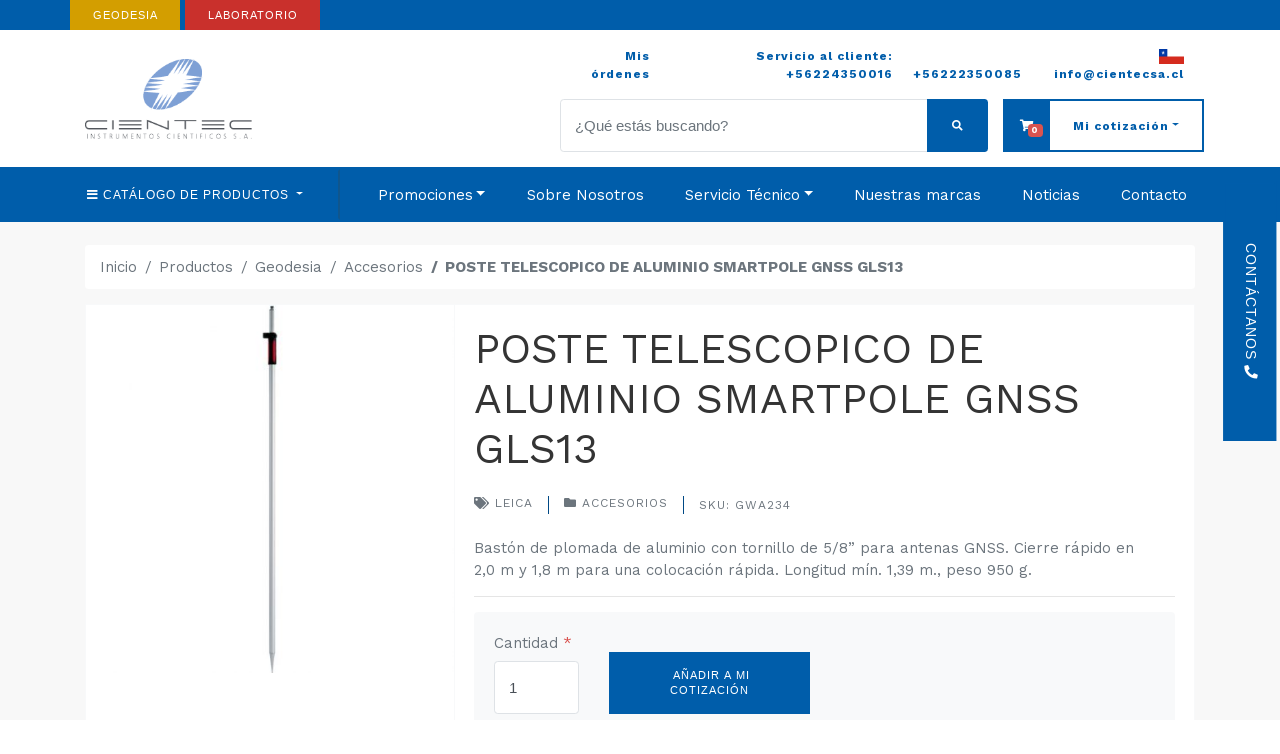

--- FILE ---
content_type: text/html; charset=UTF-8
request_url: https://cientecinstrumentos.cl/comparar/producto/poste-telescopico-de-aluminio-smartpole-gnss-gls13/
body_size: 15873
content:
<!DOCTYPE html>
<html lang="es">
<head>
	<meta charset="UTF-8">
	<meta name="viewport" content="width=device-width, initial-scale=1, shrink-to-fit=no">
	<link rel="profile" href="https://gmpg.org/xfn/11">
	
	<!-- This site is optimized with the Yoast SEO plugin v14.2 - https://yoast.com/wordpress/plugins/seo/ -->
	<title>Mástil Telescópico para Antena | Cientec</title>
	<meta name="description" content="Mástil de plomada de aluminio con tornillo de 5/8” para antenas GNSS. Cierre rápido en 2,0 m y 1,8 m para una colocación rápida. Cotiza online en Cientec." />
	<meta name="robots" content="index, follow" />
	<meta name="googlebot" content="index, follow, max-snippet:-1, max-image-preview:large, max-video-preview:-1" />
	<meta name="bingbot" content="index, follow, max-snippet:-1, max-image-preview:large, max-video-preview:-1" />
	<link rel="canonical" href="https://cientecinstrumentos.cl/comparar/producto/poste-telescopico-de-aluminio-smartpole-gnss-gls13/" />
	<meta property="og:locale" content="es_ES" />
	<meta property="og:type" content="article" />
	<meta property="og:title" content="Mástil Telescópico para Antena | Cientec" />
	<meta property="og:description" content="Mástil de plomada de aluminio con tornillo de 5/8” para antenas GNSS. Cierre rápido en 2,0 m y 1,8 m para una colocación rápida. Cotiza online en Cientec." />
	<meta property="og:url" content="https://cientecinstrumentos.cl/comparar/producto/poste-telescopico-de-aluminio-smartpole-gnss-gls13/" />
	<meta property="og:site_name" content="Cientec" />
	<meta property="article:modified_time" content="2021-03-21T21:44:49+00:00" />
	<meta property="og:image" content="https://cientecinstrumentos.cl/wp-content/uploads/2020/03/POSTE-TELESCOPICO-DE-ALUMINIO-SMARTPOLE-GNSS-GLS13.jpg" />
	<meta property="og:image:width" content="800" />
	<meta property="og:image:height" content="800" />
	<meta name="twitter:card" content="summary_large_image" />
	<script type="application/ld+json" class="yoast-schema-graph">{"@context":"https://schema.org","@graph":[{"@type":"Organization","@id":"https://cientecinstrumentos.cl/#organization","name":"Cientec S.A.","url":"https://cientecinstrumentos.cl/","sameAs":["https://www.linkedin.com/company/cientecsa/","https://youtube.com/channel/UCXDXUpoHuMYkoTtZ9y0XHpw/"],"logo":{"@type":"ImageObject","@id":"https://cientecinstrumentos.cl/#logo","inLanguage":"es","url":"https://cientecinstrumentos.cl/wp-content/uploads/2020/03/logo-header.png","width":244,"height":117,"caption":"Cientec S.A."},"image":{"@id":"https://cientecinstrumentos.cl/#logo"}},{"@type":"WebSite","@id":"https://cientecinstrumentos.cl/#website","url":"https://cientecinstrumentos.cl/","name":"Cientec","description":"Instrumentos Cient\u00edficos","publisher":{"@id":"https://cientecinstrumentos.cl/#organization"},"potentialAction":[{"@type":"SearchAction","target":"https://cientecinstrumentos.cl/?s={search_term_string}","query-input":"required name=search_term_string"}],"inLanguage":"es"},{"@type":"ImageObject","@id":"https://cientecinstrumentos.cl/comparar/producto/poste-telescopico-de-aluminio-smartpole-gnss-gls13/#primaryimage","inLanguage":"es","url":"https://cientecinstrumentos.cl/wp-content/uploads/2020/03/POSTE-TELESCOPICO-DE-ALUMINIO-SMARTPOLE-GNSS-GLS13.jpg","width":800,"height":800},{"@type":"WebPage","@id":"https://cientecinstrumentos.cl/comparar/producto/poste-telescopico-de-aluminio-smartpole-gnss-gls13/#webpage","url":"https://cientecinstrumentos.cl/comparar/producto/poste-telescopico-de-aluminio-smartpole-gnss-gls13/","name":"M\u00e1stil Telesc\u00f3pico para Antena | Cientec","isPartOf":{"@id":"https://cientecinstrumentos.cl/#website"},"primaryImageOfPage":{"@id":"https://cientecinstrumentos.cl/comparar/producto/poste-telescopico-de-aluminio-smartpole-gnss-gls13/#primaryimage"},"datePublished":"2020-03-20T19:43:18+00:00","dateModified":"2021-03-21T21:44:49+00:00","description":"M\u00e1stil de plomada de aluminio con tornillo de 5/8\u201d para antenas GNSS. Cierre r\u00e1pido en 2,0 m y 1,8 m para una colocaci\u00f3n r\u00e1pida. Cotiza online en Cientec.","breadcrumb":{"@id":"https://cientecinstrumentos.cl/comparar/producto/poste-telescopico-de-aluminio-smartpole-gnss-gls13/#breadcrumb"},"inLanguage":"es","potentialAction":[{"@type":"ReadAction","target":["https://cientecinstrumentos.cl/comparar/producto/poste-telescopico-de-aluminio-smartpole-gnss-gls13/"]}]},{"@type":"BreadcrumbList","@id":"https://cientecinstrumentos.cl/comparar/producto/poste-telescopico-de-aluminio-smartpole-gnss-gls13/#breadcrumb","itemListElement":[{"@type":"ListItem","position":1,"item":{"@type":"WebPage","@id":"https://cientecinstrumentos.cl/","url":"https://cientecinstrumentos.cl/","name":"Inicio"}},{"@type":"ListItem","position":2,"item":{"@type":"WebPage","@id":"https://cientecinstrumentos.cl/comparar/producto/","url":"https://cientecinstrumentos.cl/comparar/producto/","name":"Productos"}},{"@type":"ListItem","position":3,"item":{"@type":"WebPage","@id":"https://cientecinstrumentos.cl/productos/categoria/geodesia/","url":"https://cientecinstrumentos.cl/productos/categoria/geodesia/","name":"Geodesia"}},{"@type":"ListItem","position":4,"item":{"@type":"WebPage","@id":"https://cientecinstrumentos.cl/productos/categoria/accesorios/","url":"https://cientecinstrumentos.cl/productos/categoria/accesorios/","name":"Accesorios"}},{"@type":"ListItem","position":5,"item":{"@type":"WebPage","@id":"https://cientecinstrumentos.cl/comparar/producto/poste-telescopico-de-aluminio-smartpole-gnss-gls13/","url":"https://cientecinstrumentos.cl/comparar/producto/poste-telescopico-de-aluminio-smartpole-gnss-gls13/","name":"POSTE TELESCOPICO DE ALUMINIO SMARTPOLE GNSS GLS13"}}]}]}</script>
	<!-- / Yoast SEO plugin. -->


<link rel='dns-prefetch' href='//cientecinstrumentos.cl' />
<link rel='dns-prefetch' href='//platform-api.sharethis.com' />
<link rel='dns-prefetch' href='//www.googletagmanager.com' />
<link rel='dns-prefetch' href='//fonts.googleapis.com' />
<link rel='dns-prefetch' href='//s.w.org' />
<link rel="alternate" type="application/rss+xml" title="Cientec &raquo; Comentario POSTE TELESCOPICO DE ALUMINIO SMARTPOLE GNSS GLS13 del feed" href="https://cientecinstrumentos.cl/comparar/producto/poste-telescopico-de-aluminio-smartpole-gnss-gls13/feed/" />
		<script type="text/javascript">
			window._wpemojiSettings = {"baseUrl":"https:\/\/s.w.org\/images\/core\/emoji\/12.0.0-1\/72x72\/","ext":".png","svgUrl":"https:\/\/s.w.org\/images\/core\/emoji\/12.0.0-1\/svg\/","svgExt":".svg","source":{"concatemoji":"https:\/\/cientecinstrumentos.cl\/wp-includes\/js\/wp-emoji-release.min.js?ver=5.4.18"}};
			/*! This file is auto-generated */
			!function(e,a,t){var n,r,o,i=a.createElement("canvas"),p=i.getContext&&i.getContext("2d");function s(e,t){var a=String.fromCharCode;p.clearRect(0,0,i.width,i.height),p.fillText(a.apply(this,e),0,0);e=i.toDataURL();return p.clearRect(0,0,i.width,i.height),p.fillText(a.apply(this,t),0,0),e===i.toDataURL()}function c(e){var t=a.createElement("script");t.src=e,t.defer=t.type="text/javascript",a.getElementsByTagName("head")[0].appendChild(t)}for(o=Array("flag","emoji"),t.supports={everything:!0,everythingExceptFlag:!0},r=0;r<o.length;r++)t.supports[o[r]]=function(e){if(!p||!p.fillText)return!1;switch(p.textBaseline="top",p.font="600 32px Arial",e){case"flag":return s([127987,65039,8205,9895,65039],[127987,65039,8203,9895,65039])?!1:!s([55356,56826,55356,56819],[55356,56826,8203,55356,56819])&&!s([55356,57332,56128,56423,56128,56418,56128,56421,56128,56430,56128,56423,56128,56447],[55356,57332,8203,56128,56423,8203,56128,56418,8203,56128,56421,8203,56128,56430,8203,56128,56423,8203,56128,56447]);case"emoji":return!s([55357,56424,55356,57342,8205,55358,56605,8205,55357,56424,55356,57340],[55357,56424,55356,57342,8203,55358,56605,8203,55357,56424,55356,57340])}return!1}(o[r]),t.supports.everything=t.supports.everything&&t.supports[o[r]],"flag"!==o[r]&&(t.supports.everythingExceptFlag=t.supports.everythingExceptFlag&&t.supports[o[r]]);t.supports.everythingExceptFlag=t.supports.everythingExceptFlag&&!t.supports.flag,t.DOMReady=!1,t.readyCallback=function(){t.DOMReady=!0},t.supports.everything||(n=function(){t.readyCallback()},a.addEventListener?(a.addEventListener("DOMContentLoaded",n,!1),e.addEventListener("load",n,!1)):(e.attachEvent("onload",n),a.attachEvent("onreadystatechange",function(){"complete"===a.readyState&&t.readyCallback()})),(n=t.source||{}).concatemoji?c(n.concatemoji):n.wpemoji&&n.twemoji&&(c(n.twemoji),c(n.wpemoji)))}(window,document,window._wpemojiSettings);
		</script>
		<style type="text/css">
img.wp-smiley,
img.emoji {
	display: inline !important;
	border: none !important;
	box-shadow: none !important;
	height: 1em !important;
	width: 1em !important;
	margin: 0 .07em !important;
	vertical-align: -0.1em !important;
	background: none !important;
	padding: 0 !important;
}
</style>
	<link rel='stylesheet' id='colorbox-theme4-css'  href='https://cientecinstrumentos.cl/wp-content/plugins/jquery-colorbox/themes/theme4/colorbox.css?ver=4.6.2' type='text/css' media='screen' />
<link rel='stylesheet' id='sgr_main-css'  href='https://cientecinstrumentos.cl/wp-content/plugins/simple-google-recaptcha/sgr.css?ver=1648577405' type='text/css' media='all' />
<link rel='stylesheet' id='wphb-critical-css-css'  href='https://cientecinstrumentos.cl/wp-content/plugins/wp-hummingbird/admin/assets/css/critical.css?ver=2.4.1' type='text/css' media='all' />
<link rel='stylesheet' id='wp-block-library-css'  href='https://cientecinstrumentos.cl/wp-includes/css/dist/block-library/style.min.css?ver=5.4.18' type='text/css' media='all' />
<link rel='stylesheet' id='cliengo-css'  href='https://cientecinstrumentos.cl/wp-content/plugins/cliengo/public/css/cliengo-public.css?ver=2.0.2' type='text/css' media='all' />
<link rel='stylesheet' id='contact-form-7-css'  href='https://cientecinstrumentos.cl/wp-content/plugins/contact-form-7/includes/css/styles.css?ver=5.1.9' type='text/css' media='all' />
<link rel='stylesheet' id='share-this-share-buttons-sticky-css'  href='https://cientecinstrumentos.cl/wp-content/plugins/sharethis-share-buttons/css/mu-style.css?ver=1648577397' type='text/css' media='all' />
<link rel='stylesheet' id='fontawesome-css'  href='https://cientecinstrumentos.cl/wp-content/themes/cientec/assets/fonts/fontawesome/css/all.min.css?ver=5.4.18' type='text/css' media='all' />
<link rel='stylesheet' id='bootstrap-ecommerce-css'  href='https://cientecinstrumentos.cl/wp-content/themes/cientec/assets/css/ui.css?ver=5.4.18' type='text/css' media='all' />
<link rel='stylesheet' id='bootstrap-css'  href='https://cientecinstrumentos.cl/wp-content/themes/cientec/assets/css/bootstrap.min.css?ver=5.4.18' type='text/css' media='all' />
<link rel='stylesheet' id='flickity-css'  href='https://cientecinstrumentos.cl/wp-content/themes/cientec/assets/css/flickity.min.css?ver=2.2.1' type='text/css' media='all' />
<link rel='stylesheet' id='google-fonts-css'  href='https://fonts.googleapis.com/css2?family=Work+Sans%3Awght%40300%3B400%3B600%3B700&#038;display=swap&#038;ver=2.2.2' type='text/css' media='all' />
<link rel='stylesheet' id='custom-css'  href='https://cientecinstrumentos.cl/wp-content/themes/cientec/assets/css/custom.css?ver=1' type='text/css' media='all' />
<script type='text/javascript' src='https://cientecinstrumentos.cl/wp-includes/js/jquery/jquery.js?ver=1.12.4-wp'></script>
<script type='text/javascript' src='https://cientecinstrumentos.cl/wp-includes/js/jquery/jquery-migrate.min.js?ver=1.4.1'></script>
<script type='text/javascript'>
/* <![CDATA[ */
var sgr_main = {"sgr_site_key":"6LftQcMZAAAAAFNnRk-dLMVCUKwUzuUM3e4s5pwJ"};
/* ]]> */
</script>
<script type='text/javascript' src='https://cientecinstrumentos.cl/wp-content/plugins/simple-google-recaptcha/sgr.js?ver=1648577405'></script>
<script type='text/javascript' src='https://cientecinstrumentos.cl/wp-content/plugins/cliengo/public/js/cliengo-public.js?ver=2.0.2'></script>
<script type='text/javascript' src='//platform-api.sharethis.com/js/sharethis.js?ver=1.5.7#property=5ecc7750e653cf001211ccd1&#038;product=sticky-buttons'></script>

<!-- Fragmento de código de Google Analytics añadido por Site Kit -->
<script type='text/javascript' src='https://www.googletagmanager.com/gtag/js?id=UA-164057431-1' async></script>
<script type='text/javascript'>
window.dataLayer = window.dataLayer || [];function gtag(){dataLayer.push(arguments);}
gtag('set', 'linker', {"domains":["cientecinstrumentos.cl"]} );
gtag("js", new Date());
gtag("set", "developer_id.dZTNiMT", true);
gtag("config", "UA-164057431-1", {"anonymize_ip":true});
</script>

<!-- Final del fragmento de código de Google Analytics añadido por Site Kit -->
<link rel='https://api.w.org/' href='https://cientecinstrumentos.cl/wp-json/' />
<link rel="EditURI" type="application/rsd+xml" title="RSD" href="https://cientecinstrumentos.cl/xmlrpc.php?rsd" />
<link rel="wlwmanifest" type="application/wlwmanifest+xml" href="https://cientecinstrumentos.cl/wp-includes/wlwmanifest.xml" /> 
<meta name="generator" content="WordPress 5.4.18" />
<link rel='shortlink' href='https://cientecinstrumentos.cl/?p=421' />
<link rel="alternate" type="application/json+oembed" href="https://cientecinstrumentos.cl/wp-json/oembed/1.0/embed?url=https%3A%2F%2Fcientecinstrumentos.cl%2Fcomparar%2Fproducto%2Fposte-telescopico-de-aluminio-smartpole-gnss-gls13%2F" />
<link rel="alternate" type="text/xml+oembed" href="https://cientecinstrumentos.cl/wp-json/oembed/1.0/embed?url=https%3A%2F%2Fcientecinstrumentos.cl%2Fcomparar%2Fproducto%2Fposte-telescopico-de-aluminio-smartpole-gnss-gls13%2F&#038;format=xml" />
<meta name="generator" content="Site Kit by Google 1.71.0" />		<script>
			document.documentElement.className = document.documentElement.className.replace( 'no-js', 'js' );
		</script>
				<style>
			.no-js img.lazyload { display: none; }
			figure.wp-block-image img.lazyloading { min-width: 150px; }
							.lazyload, .lazyloading { opacity: 0; }
				.lazyloaded {
					opacity: 1;
					transition: opacity 400ms;
					transition-delay: 0ms;
				}
					</style>
		<meta name="mobile-web-app-capable" content="yes">
<meta name="apple-mobile-web-app-capable" content="yes">
<meta name="apple-mobile-web-app-title" content="Cientec - Instrumentos Científicos">
<link rel="icon" href="https://cientecinstrumentos.cl/wp-content/uploads/2020/01/favicon.png" sizes="32x32" />
<link rel="icon" href="https://cientecinstrumentos.cl/wp-content/uploads/2020/01/favicon.png" sizes="192x192" />
<link rel="apple-touch-icon" href="https://cientecinstrumentos.cl/wp-content/uploads/2020/01/favicon.png" />
<meta name="msapplication-TileImage" content="https://cientecinstrumentos.cl/wp-content/uploads/2020/01/favicon.png" />
</head>
<body data-rsssl=1 class="product-template-default single single-product postid-421">

<header id="main" class="">
	<div id="contacto-lateral">
	    <a class="btn rounded-0  d-none d-sm-block   btn-primary" href="https://cientecinstrumentos.cl/contacto"><span class="favicon-text-top white">Contáctanos <i class="fas fa-phone"></i></span></a>
	</div>
	<nav id="top-nav" class="navbar navbar-expand bg-primary navbar-dark py-0">
		<div class="container">
			<div class="row w-100">
				<div class="col-md-6">
										<a class="btn border-0 active btn-warning text-white  py-2 px-4" href="https://cientecinstrumentos.cl/productos/categoria/geodesia/">GEODESIA</a>
					<a class="btn border-0 active btn-danger text-white  py-2 px-4 text-uppercase" href="https://cientecinstrumentos.cl/productos/categoria/laboratorio/">laboratorio</a>

				</div>
					<div class="col-md-6 d-md-block d-none">
				<div class="ml-auto col-8 px-0 justify-content-end d-lg-flex d-none d-flex h-100">
				<div class="social-feed d-none d-xl-flex my-auto ">
										<a class="text-white lead d-block ml-3" href="" title="" target="_blank"><i class=""></i></a>
       									<a class="text-white lead d-block ml-3" href="" title="" target="_blank"><i class=""></i></a>
       									<a class="text-white lead d-block ml-3" href="" title="" target="_blank"><i class=""></i></a>
       								</div>
				</div>
			</div>

		</div>
	</nav>
	<nav id="main-nav" class="py-3">
		<div class="container">
			<div class="row align-items-center">
				<div class="col-3 d-lg-none">
					    <button class="mr-2 d-lg-none d-block btn btn-outline-dark p-0" type="button" data-toggle="collapse" data-target="#navbarTop" aria-controls="navbarTop" aria-expanded="false" aria-label="Toggle navigation">
					     	<span class="icon-xs navbar-toggler rounded-circle px-0 fa fa-bars widget-header border-0"></span>
					    </button>
				</div>
				<div class="col-lg-4 col-6 text-lg-left text-center">
					<a class="navbar-brand" href="https://cientecinstrumentos.cl" title="Cientec">
						<img   alt="Cientec" title="Cientec" data-src="https://cientecinstrumentos.cl/wp-content/uploads/2020/03/logo-header.png" class="logo mr-2 lazyload" src="[data-uri]"><noscript><img class="logo mr-2" src="https://cientecinstrumentos.cl/wp-content/uploads/2020/03/logo-header.png" alt="Cientec" title="Cientec"></noscript>
					</a>
				</div>

				<div class="col-xl-7 col-lg-8 col-3 offset-xl-1 text-right small font-weight-bold text-dark">
					<ul class="list-group list-group-horizontal sub-menu align-items-end justify-content-end w-100 mb-3 d-lg-flex d-none">
													<li class="list-group-item">
								<div class="my-auto">
									<a href="https://cientecinstrumentos.cl/order/" class="my-auto">
										<span class="d-lg-inline d-none"></span>
																				Mis órdenes									</a>
								</div>
							</li>
													<li class="list-group-item">
								<div class="my-auto">
									<a href="tel:+56224350016" class="my-auto">
										<span class="d-lg-inline d-none">Servicio al cliente: </span>
																				+56224350016									</a>
								</div>
							</li>
													<li class="list-group-item">
								<div class="my-auto">
									<a href="tel:+56222350085" class="my-auto">
										<span class="d-lg-inline d-none"></span>
																				+56222350085									</a>
								</div>
							</li>
													<li class="list-group-item">
								<div class="my-auto">
									<a href="/cdn-cgi/l/email-protection#3950575f56795a505c574d5c5a4a58175a55" class="my-auto">
										<span class="d-lg-inline d-none"></span>
																					<img  width="25px" height="15px"  data-src="https://cientecinstrumentos.cl/wp-content/uploads/2020/02/800px-Flag_of_Chile.svg_.png" class="d-none d-xl-inline lazyload" src="[data-uri]"><noscript><img  width="25px" height="15px"  data-src="https://cientecinstrumentos.cl/wp-content/uploads/2020/02/800px-Flag_of_Chile.svg_.png" class="d-none d-xl-inline lazyload" src="[data-uri]"><noscript><img src="https://cientecinstrumentos.cl/wp-content/uploads/2020/02/800px-Flag_of_Chile.svg_.png" width="25px" height="15px" class="d-none d-xl-inline"></noscript></noscript>
																				<span class="__cf_email__" data-cfemail="630a0d050c23000a060d17060010024d000f">[email&#160;protected]</span>									</a>
								</div>
							</li>
											</ul>	
					<div class="row">
						<div class="col-xl-8 col-lg-7 d-lg-block d-none pr-0">
							<form method="get" id="searchform" class="" action="https://cientecinstrumentos.cl/" role="search">
	<div class="input-group border-0 w-100">
		<input class="field form-control w-50 rounded-lg-0 rounded-left" id="s" name="s" type="text" placeholder="¿Qué estás buscando?"  value="">
	    <div class="input-group-append">
	      <button class="btn btn-primary px-4 rounded-right" type="submit">
	        <i class="fa fa-search"></i> 
	      </button>
	    </div>
    </div>
</form>

						</div>
						<div class="col-xl-4 col-lg-5">
							<a type="button" data-toggle="dropdown" class="btn-cotizacion" aria-haspopup="true" aria-expanded="false">
								<span class="h-100 bg-primary py-3 d-flex">
									<i class="fas fa-shopping-cart my-auto px-3 text-white"></i>
									<span class="cart-count badge badge-danger mt-2 ml-4 position-absolute">0</span>
								</span>
								<span class="px-4 w-100 text-center dropdown-toggle d-lg-block d-none">Mi cotización</span>
							</a>
							<div class="dropdown-menu p-0 dropdown-menu-right" style="width: 280px;">
								<div class="items cart-items">
	</div>
<div class="go-to-cart-btn btn-container p-2 d-none">
	<a href="https://cientecinstrumentos.cl/checkout/" class="btn btn-outline-primary btn-block"> Solicitar cotización </a>
</div>
<div class="alert-container alert-cart p-2 ">
	<div class="alert alert-warning m-0 text-center">No tienes productos en el carrito</div>
</div>							</div> 							
						</div>
					</div>
				</div>
			</div>
		</div>
	</nav>

	<nav class="navbar navbar-expand-lg navbar-dark bg-primary py-0">
	    <div class="collapse navbar-collapse justify-content-end" id="navbarTop">
	    	<div class="container">
		    	<div class="row align-items-center">
		    		<div class="col-xl-3 col-lg-2">

						<button type="button" class="btn-catalog text-uppercase btn text-white btn-block dropdown-toggle px-0 text-left" data-toggle="dropdown">
							<i class="fa fa-bars"></i> <span class="d-none d-xl-inline">Catálogo de</span> productos
						</button>

						<div class="dropdown-menu p-0 m-0">
							<div class="card">
								<div class="card-body p-2 filter-content">
									<div class="row filter-container filter-container-header-cats">
																					<div class="col-6">
												<a class="dropdown-item small text-uppercase font-weight-bold text-center text-white bg-info" href="https://cientecinstrumentos.cl/productos/categoria/geodesia/">Geodesia</a>
												<div class="row">
																												<div class="col-lg-6">
																<a class="dropdown-item small" href="https://cientecinstrumentos.cl/productos/categoria/distos/">Distos</a>
															</div>
																														<div class="col-lg-6">
																<a class="dropdown-item small" href="https://cientecinstrumentos.cl/productos/categoria/estacion-total/">Estación Total</a>
															</div>
																														<div class="col-lg-6">
																<a class="dropdown-item small" href="https://cientecinstrumentos.cl/productos/categoria/receptores/">Receptores</a>
															</div>
																														<div class="col-lg-6">
																<a class="dropdown-item small" href="https://cientecinstrumentos.cl/productos/categoria/accesorios/">Accesorios</a>
															</div>
																														<div class="col-lg-6">
																<a class="dropdown-item small" href="https://cientecinstrumentos.cl/productos/categoria/tripodes/">Tripodes</a>
															</div>
																														<div class="col-lg-6">
																<a class="dropdown-item small" href="https://cientecinstrumentos.cl/productos/categoria/bases-nivelantes/">Bases nivelantes</a>
															</div>
																														<div class="col-lg-6">
																<a class="dropdown-item small" href="https://cientecinstrumentos.cl/productos/categoria/niveles-digitales/">Niveles Digitales</a>
															</div>
																														<div class="col-lg-6">
																<a class="dropdown-item small" href="https://cientecinstrumentos.cl/productos/categoria/soportes/">Soportes</a>
															</div>
																														<div class="col-lg-6">
																<a class="dropdown-item small" href="https://cientecinstrumentos.cl/productos/categoria/prismas/">Prismas</a>
															</div>
																														<div class="col-lg-6">
																<a class="dropdown-item small" href="https://cientecinstrumentos.cl/productos/categoria/miniprismas/">MiniPrismas</a>
															</div>
																														<div class="col-lg-6">
																<a class="dropdown-item small" href="https://cientecinstrumentos.cl/productos/categoria/estuches/">Estuches</a>
															</div>
																														<div class="col-lg-6">
																<a class="dropdown-item small" href="https://cientecinstrumentos.cl/productos/categoria/bastones-para-prismas/">bastones para prismas</a>
															</div>
																														<div class="col-lg-6">
																<a class="dropdown-item small" href="https://cientecinstrumentos.cl/productos/categoria/bastones-gnss/">bastones GNSS</a>
															</div>
																														<div class="col-lg-6">
																<a class="dropdown-item small" href="https://cientecinstrumentos.cl/productos/categoria/software/">Software</a>
															</div>
																														<div class="col-lg-6">
																<a class="dropdown-item small" href="https://cientecinstrumentos.cl/productos/categoria/estacion-total-robotizada/">Estación Total robotizada</a>
															</div>
																														<div class="col-lg-6">
																<a class="dropdown-item small" href="https://cientecinstrumentos.cl/productos/categoria/controladoras/">Controladoras</a>
															</div>
																														<div class="col-lg-6">
																<a class="dropdown-item small" href="https://cientecinstrumentos.cl/productos/categoria/sistemas/">Sistemas</a>
															</div>
																														<div class="col-lg-6">
																<a class="dropdown-item small" href="https://cientecinstrumentos.cl/productos/categoria/antenas-gps/">Antenas GPS</a>
															</div>
																														<div class="col-lg-6">
																<a class="dropdown-item small" href="https://cientecinstrumentos.cl/productos/categoria/antena-gnss/">Antenas GNSS</a>
															</div>
																														<div class="col-lg-6">
																<a class="dropdown-item small" href="https://cientecinstrumentos.cl/productos/categoria/escaneres/">Escaneres</a>
															</div>
																														<div class="col-lg-6">
																<a class="dropdown-item small" href="https://cientecinstrumentos.cl/productos/categoria/localizadores/">Localizadores</a>
															</div>
																														<div class="col-lg-6">
																<a class="dropdown-item small" href="https://cientecinstrumentos.cl/productos/categoria/accesorios-leica-digisystem/">Accesorios Leica Digisystem</a>
															</div>
																														<div class="col-lg-6">
																<a class="dropdown-item small" href="https://cientecinstrumentos.cl/productos/categoria/niveles-automaticos/">Niveles Automaticos</a>
															</div>
																														<div class="col-lg-6">
																<a class="dropdown-item small" href="https://cientecinstrumentos.cl/productos/categoria/brujulas/">Brujulas</a>
															</div>
																														<div class="col-lg-6">
																<a class="dropdown-item small" href="https://cientecinstrumentos.cl/productos/categoria/miras/">Miras</a>
															</div>
																														<div class="col-lg-6">
																<a class="dropdown-item small" href="https://cientecinstrumentos.cl/productos/categoria/nivel-de-burbuja/">Nivel de burbuja</a>
															</div>
																														<div class="col-lg-6">
																<a class="dropdown-item small" href="https://cientecinstrumentos.cl/productos/categoria/planimetros/">Planimetros</a>
															</div>
																														<div class="col-lg-6">
																<a class="dropdown-item small" href="https://cientecinstrumentos.cl/productos/categoria/curvimetro/">Curvimetro</a>
															</div>
																														<div class="col-lg-6">
																<a class="dropdown-item small" href="https://cientecinstrumentos.cl/productos/categoria/forcipulas/">Forcipulas</a>
															</div>
																														<div class="col-lg-6">
																<a class="dropdown-item small" href="https://cientecinstrumentos.cl/productos/categoria/termometro/">Termometro</a>
															</div>
																											</div>
											</div>
																						<div class="col-6">
												<a class="dropdown-item small text-uppercase font-weight-bold text-center text-white bg-info" href="https://cientecinstrumentos.cl/productos/categoria/laboratorio/">Laboratorio</a>
												<div class="row">
																												<div class="col-lg-6">
																<a class="dropdown-item small" href="https://cientecinstrumentos.cl/productos/categoria/afm-y-afm-raman/">AFM y AFM-Raman</a>
															</div>
																														<div class="col-lg-6">
																<a class="dropdown-item small" href="https://cientecinstrumentos.cl/productos/categoria/agitadores/">Agitadores</a>
															</div>
																														<div class="col-lg-6">
																<a class="dropdown-item small" href="https://cientecinstrumentos.cl/productos/categoria/analisis-de-agua-toc/">Análisis de agua / TOC</a>
															</div>
																														<div class="col-lg-6">
																<a class="dropdown-item small" href="https://cientecinstrumentos.cl/productos/categoria/analisis-elemental-inorganico/">Análisis Elemental Inorgánico</a>
															</div>
																														<div class="col-lg-6">
																<a class="dropdown-item small" href="https://cientecinstrumentos.cl/productos/categoria/analisis-elemental-organico/">Análisis Elemental Orgánico</a>
															</div>
																														<div class="col-lg-6">
																<a class="dropdown-item small" href="https://cientecinstrumentos.cl/productos/categoria/analisis-isotopos-estables/">Análisis Isotopos Estables</a>
															</div>
																														<div class="col-lg-6">
																<a class="dropdown-item small" href="https://cientecinstrumentos.cl/productos/categoria/analizadores-de-fluorescencia-de-rayos-x-xrf/">Analizadores de fluorescencia de rayos X [XRF]</a>
															</div>
																														<div class="col-lg-6">
																<a class="dropdown-item small" href="https://cientecinstrumentos.cl/productos/categoria/analizadores-de-azufre-en-aceite/">Analizadores de Azufre en Aceite</a>
															</div>
																														<div class="col-lg-6">
																<a class="dropdown-item small" href="https://cientecinstrumentos.cl/productos/categoria/analizadores-de-humedad/">Analizadores de humedad</a>
															</div>
																														<div class="col-lg-6">
																<a class="dropdown-item small" href="https://cientecinstrumentos.cl/productos/categoria/balanzas-de-laboratorio/">Balanzas de Laboratorio</a>
															</div>
																														<div class="col-lg-6">
																<a class="dropdown-item small" href="https://cientecinstrumentos.cl/productos/categoria/balanzas-industriales/">Balanzas Industriales</a>
															</div>
																														<div class="col-lg-6">
																<a class="dropdown-item small" href="https://cientecinstrumentos.cl/productos/categoria/banos-de-laboratorio/">Baños de Laboratorio</a>
															</div>
																														<div class="col-lg-6">
																<a class="dropdown-item small" href="https://cientecinstrumentos.cl/productos/categoria/biorreactores/">Biorreactores</a>
															</div>
																														<div class="col-lg-6">
																<a class="dropdown-item small" href="https://cientecinstrumentos.cl/productos/categoria/camaras-climaticas/">Camaras Climáticas</a>
															</div>
																														<div class="col-lg-6">
																<a class="dropdown-item small" href="https://cientecinstrumentos.cl/productos/categoria/cabina-de-seguridad/">Cabina de Bioseguridad</a>
															</div>
																														<div class="col-lg-6">
																<a class="dropdown-item small" href="https://cientecinstrumentos.cl/productos/categoria/centrifugas-para-laboratorio/">Centrifugas para Laboratorio</a>
															</div>
																														<div class="col-lg-6">
																<a class="dropdown-item small" href="https://cientecinstrumentos.cl/productos/categoria/cromatografia-preparativa/">Cromatografia Preparativa</a>
															</div>
																														<div class="col-lg-6">
																<a class="dropdown-item small" href="https://cientecinstrumentos.cl/productos/categoria/equipos-generales-de-laboratorio/">Equipos generales de Laboratorio</a>
															</div>
																														<div class="col-lg-6">
																<a class="dropdown-item small" href="https://cientecinstrumentos.cl/productos/categoria/equipos-para-ensayo-de-materiales/">Equipos para Ensayo de Materiales</a>
															</div>
																														<div class="col-lg-6">
																<a class="dropdown-item small" href="https://cientecinstrumentos.cl/productos/categoria/equipos-forenses/">Equipos Forenses</a>
															</div>
																														<div class="col-lg-6">
																<a class="dropdown-item small" href="https://cientecinstrumentos.cl/productos/categoria/espectroscopia-nir-analisis-proximal/">Espectroscopía NIR / Análisis Proximal</a>
															</div>
																														<div class="col-lg-6">
																<a class="dropdown-item small" href="https://cientecinstrumentos.cl/productos/categoria/estufas-de-secado/">Estufas de secado</a>
															</div>
																														<div class="col-lg-6">
																<a class="dropdown-item small" href="https://cientecinstrumentos.cl/productos/categoria/espectroscopia-de-fluorescencia/">Espectroscopía de Fluorescencia</a>
															</div>
																														<div class="col-lg-6">
																<a class="dropdown-item small" href="https://cientecinstrumentos.cl/productos/categoria/espectrometros-icp-oes/">Espectrómetros ICP-OES</a>
															</div>
																														<div class="col-lg-6">
																<a class="dropdown-item small" href="https://cientecinstrumentos.cl/productos/categoria/espectroscopia-raman/">Espectroscopía Raman</a>
															</div>
																														<div class="col-lg-6">
																<a class="dropdown-item small" href="https://cientecinstrumentos.cl/productos/categoria/evaporador-rotativo/">Evaporador Rotativo / Rotavapor</a>
															</div>
																														<div class="col-lg-6">
																<a class="dropdown-item small" href="https://cientecinstrumentos.cl/productos/categoria/evaporador-rotativo-industrial/">Evaporador Rotativo Industrial</a>
															</div>
																														<div class="col-lg-6">
																<a class="dropdown-item small" href="https://cientecinstrumentos.cl/productos/categoria/evaporacion-paralela/">Evaporación Paralela</a>
															</div>
																														<div class="col-lg-6">
																<a class="dropdown-item small" href="https://cientecinstrumentos.cl/productos/categoria/freezers-ultra-freezers/">Freezers / Ultra-Freezers</a>
															</div>
																														<div class="col-lg-6">
																<a class="dropdown-item small" href="https://cientecinstrumentos.cl/productos/categoria/homogeneizadores/">Homogeneizadores</a>
															</div>
																														<div class="col-lg-6">
																<a class="dropdown-item small" href="https://cientecinstrumentos.cl/productos/categoria/incubadores/">Incubadores</a>
															</div>
																														<div class="col-lg-6">
																<a class="dropdown-item small" href="https://cientecinstrumentos.cl/productos/categoria/liofilizadores/">Liofilizadores</a>
															</div>
																														<div class="col-lg-6">
																<a class="dropdown-item small" href="https://cientecinstrumentos.cl/productos/categoria/medidores-de-ph-oxigeno-disuelto-conductividad-iones/">Medidores de pH/Oxígeno Disuelto/Conductividad /Iones</a>
															</div>
																														<div class="col-lg-6">
																<a class="dropdown-item small" href="https://cientecinstrumentos.cl/productos/categoria/micropipetas/">Micropipetas</a>
															</div>
																														<div class="col-lg-6">
																<a class="dropdown-item small" href="https://cientecinstrumentos.cl/productos/categoria/microscopios/">Microscopios</a>
															</div>
																														<div class="col-lg-6">
																<a class="dropdown-item small" href="https://cientecinstrumentos.cl/productos/categoria/muflas/">Muflas</a>
															</div>
																														<div class="col-lg-6">
																<a class="dropdown-item small" href="https://cientecinstrumentos.cl/productos/categoria/purificadores-de-agua/">Purificadores de Agua</a>
															</div>
																														<div class="col-lg-6">
																<a class="dropdown-item small" href="https://cientecinstrumentos.cl/productos/categoria/preparacion-de-muestras-mineras/">Preparación de Muestras Mineras</a>
															</div>
																														<div class="col-lg-6">
																<a class="dropdown-item small" href="https://cientecinstrumentos.cl/productos/categoria/refractometros/">Refractometros</a>
															</div>
																														<div class="col-lg-6">
																<a class="dropdown-item small" href="https://cientecinstrumentos.cl/productos/categoria/sistemas-de-control-de-temperatura/">Sistemas de Control de Temperatura</a>
															</div>
																														<div class="col-lg-6">
																<a class="dropdown-item small" href="https://cientecinstrumentos.cl/productos/categoria/secado-por-pulverizacion-y-encapsulacion/">Secado por pulverización y encapsulación</a>
															</div>
																														<div class="col-lg-6">
																<a class="dropdown-item small" href="https://cientecinstrumentos.cl/productos/categoria/tamices-y-vibradores-de-tamices/">Tamices y Vibradores de Tamices</a>
															</div>
																														<div class="col-lg-6">
																<a class="dropdown-item small" href="https://cientecinstrumentos.cl/productos/categoria/viscosimetros/">Viscosímetros</a>
															</div>
																														<div class="col-lg-6">
																<a class="dropdown-item small" href="https://cientecinstrumentos.cl/productos/categoria/soluciones-de-extraccion/">Soluciones de Extracción</a>
															</div>
																														<div class="col-lg-6">
																<a class="dropdown-item small" href="https://cientecinstrumentos.cl/productos/categoria/muestreo/">Muestreo</a>
															</div>
																														<div class="col-lg-6">
																<a class="dropdown-item small" href="https://cientecinstrumentos.cl/productos/categoria/banos-termostaticos/">Baños Termostáticos</a>
															</div>
																											</div>
											</div>
																				</div>
								</div>
							</div>
						</div>

		    		</div>
		    		<div class="col-xl-9 col-lg-10">
				    	<div class="w-100"><ul id="menu-menu" class="navbar-nav menu-principal"><li itemscope="itemscope" itemtype="https://www.schema.org/SiteNavigationElement" id="menu-item-4662" class="menu-item menu-item-type-post_type_archive menu-item-object-product menu-item-has-children dropdown menu-item-4662 nav-item"><a title="Promociones" href="#" data-toggle="dropdown" aria-haspopup="true" aria-expanded="false" class="dropdown-toggle nav-link" id="menu-item-dropdown-4662">Promociones</a>
<ul class="dropdown-menu" aria-labelledby="menu-item-dropdown-4662" role="menu">
	<li itemscope="itemscope" itemtype="https://www.schema.org/SiteNavigationElement" id="menu-item-4664" class="menu-item menu-item-type-taxonomy menu-item-object-destacados menu-item-4664 nav-item"><a title="Ofertas" href="https://cientecinstrumentos.cl/destacados/ofertas/" class="dropdown-item">Ofertas</a></li>
	<li itemscope="itemscope" itemtype="https://www.schema.org/SiteNavigationElement" id="menu-item-4663" class="menu-item menu-item-type-taxonomy menu-item-object-destacados menu-item-4663 nav-item"><a title="Novedades" href="https://cientecinstrumentos.cl/destacados/novedades/" class="dropdown-item">Novedades</a></li>
</ul>
</li>
<li itemscope="itemscope" itemtype="https://www.schema.org/SiteNavigationElement" id="menu-item-148" class="menu-item menu-item-type-post_type menu-item-object-page menu-item-148 nav-item"><a title="Sobre Nosotros" href="https://cientecinstrumentos.cl/sobre-nosotros/" class="nav-link">Sobre Nosotros</a></li>
<li itemscope="itemscope" itemtype="https://www.schema.org/SiteNavigationElement" id="menu-item-198" class="menu-item menu-item-type-post_type menu-item-object-page menu-item-has-children dropdown menu-item-198 nav-item"><a title="Servicio Técnico" href="#" data-toggle="dropdown" aria-haspopup="true" aria-expanded="false" class="dropdown-toggle nav-link" id="menu-item-dropdown-198">Servicio Técnico</a>
<ul class="dropdown-menu" aria-labelledby="menu-item-dropdown-198" role="menu">
	<li itemscope="itemscope" itemtype="https://www.schema.org/SiteNavigationElement" id="menu-item-1999" class="menu-item menu-item-type-post_type menu-item-object-page menu-item-1999 nav-item"><a title="Geodesia" href="https://cientecinstrumentos.cl/servicio-tecnico/servicio-tecnico-geodesia/" class="dropdown-item">Geodesia</a></li>
	<li itemscope="itemscope" itemtype="https://www.schema.org/SiteNavigationElement" id="menu-item-2000" class="menu-item menu-item-type-post_type menu-item-object-page menu-item-2000 nav-item"><a title="Laboratorio" href="https://cientecinstrumentos.cl/servicio-tecnico/servicio-tecnico-laboratorio/" class="dropdown-item">Laboratorio</a></li>
</ul>
</li>
<li itemscope="itemscope" itemtype="https://www.schema.org/SiteNavigationElement" id="menu-item-197" class="menu-item menu-item-type-post_type menu-item-object-page menu-item-197 nav-item"><a title="Nuestras marcas" href="https://cientecinstrumentos.cl/representaciones/" class="nav-link">Nuestras marcas</a></li>
<li itemscope="itemscope" itemtype="https://www.schema.org/SiteNavigationElement" id="menu-item-11" class="menu-item menu-item-type-post_type menu-item-object-page current_page_parent menu-item-11 nav-item"><a title="Noticias" href="https://cientecinstrumentos.cl/blog/" class="nav-link">Noticias</a></li>
<li itemscope="itemscope" itemtype="https://www.schema.org/SiteNavigationElement" id="menu-item-18" class="menu-item menu-item-type-post_type menu-item-object-page menu-item-18 nav-item"><a title="Contacto" href="https://cientecinstrumentos.cl/contacto/" class="nav-link">Contacto</a></li>
</ul></div>
					<ul class="mt-3 border border-top list-group list-group-horizontal sub-menu align-items-end justify-content-center w-100 mb-3 d-lg-none d-flex">
													<li class="list-group-item bg-primary text-white">
								<div class="my-auto">
									<a href="https://cientecinstrumentos.cl/order/" class="my-auto">
										<span class="d-lg-inline d-none"></span>
																				Mis órdenes									</a>
								</div>
							</li>
													<li class="list-group-item bg-primary text-white">
								<div class="my-auto">
									<a href="tel:+56224350016" class="my-auto">
										<span class="d-lg-inline d-none">Servicio al cliente: </span>
																				+56224350016									</a>
								</div>
							</li>
													<li class="list-group-item bg-primary text-white">
								<div class="my-auto">
									<a href="tel:+56222350085" class="my-auto">
										<span class="d-lg-inline d-none"></span>
																				+56222350085									</a>
								</div>
							</li>
													<li class="list-group-item bg-primary text-white">
								<div class="my-auto">
									<a href="/cdn-cgi/l/email-protection#e78e898188a7848e82899382849486c9848b" class="my-auto">
										<span class="d-lg-inline d-none"></span>
																					<img  width="25px" height="15px"  data-src="https://cientecinstrumentos.cl/wp-content/uploads/2020/02/800px-Flag_of_Chile.svg_.png" class="d-none d-xl-inline lazyload" src="[data-uri]"><noscript><img  width="25px" height="15px"  data-src="https://cientecinstrumentos.cl/wp-content/uploads/2020/02/800px-Flag_of_Chile.svg_.png" class="d-none d-xl-inline lazyload" src="[data-uri]"><noscript><img src="https://cientecinstrumentos.cl/wp-content/uploads/2020/02/800px-Flag_of_Chile.svg_.png" width="25px" height="15px" class="d-none d-xl-inline"></noscript></noscript>
																				<span class="__cf_email__" data-cfemail="cea7a0a8a18eada7aba0baabadbdafe0ada2">[email&#160;protected]</span>									</a>
								</div>
							</li>
											</ul>	
										</ul>
				    </div>
				</div>
			</div>
	</nav>


</header>


<section class="section-content bg py-4">
	<div class="container">
		<nav id="breadcrumbs" class="w-100"><ol class="breadcrumb bg-white"><li class="breadcrumb-item"><a class="text-muted" href="https://cientecinstrumentos.cl/">Inicio</a></li>  <li class="breadcrumb-item"><a class="text-muted" href="https://cientecinstrumentos.cl/comparar/producto/">Productos</a></li>  <li class="breadcrumb-item"><a class="text-muted" href="https://cientecinstrumentos.cl/productos/categoria/geodesia/">Geodesia</a></li>  <li class="breadcrumb-item"><a class="text-muted" href="https://cientecinstrumentos.cl/productos/categoria/accesorios/">Accesorios</a></li>  <strong class="breadcrumb_last" aria-current="page">POSTE TELESCOPICO DE ALUMINIO SMARTPOLE GNSS GLS13</strong></ol></nav>
		
		<div class="row">

			<div class="col-12">

				<main class="card">
					<div class="row no-gutters">
						<aside id="product-gallery" class="col-lg-4 col-md-6 offset-md-3 offset-lg-0 border-right">
							<article class="gallery-wrap"> 
	<div class="img-big-wrap">
		<div class="img-wrap positioin-relative">
			<a href="https://cientecinstrumentos.cl/wp-content/uploads/2020/03/POSTE-TELESCOPICO-DE-ALUMINIO-SMARTPOLE-GNSS-GLS13.jpg" class="positioin-relative d-block">
				<img alt="POSTE TELESCOPICO DE ALUMINIO SMARTPOLE GNSS GLS13"   data-src="https://cientecinstrumentos.cl/wp-content/uploads/2020/03/POSTE-TELESCOPICO-DE-ALUMINIO-SMARTPOLE-GNSS-GLS13-450x450.jpg" class="w-100 lazyload" src="[data-uri]"><noscript><img alt="POSTE TELESCOPICO DE ALUMINIO SMARTPOLE GNSS GLS13" src="https://cientecinstrumentos.cl/wp-content/uploads/2020/03/POSTE-TELESCOPICO-DE-ALUMINIO-SMARTPOLE-GNSS-GLS13-450x450.jpg" class="w-100"></noscript>
	</a>
		</div>
	</div>
	</article>						</aside>
						<aside id="product-resume" class="col-lg-8 col-12">
							
<article class="card-body summary">

	<h1 class="title h2">POSTE TELESCOPICO DE ALUMINIO SMARTPOLE GNSS GLS13</h1>

		<div class="d-flex my-4">
				<h2 class="small my-0 text-uppercase">
			<a class="text-muted" href="https://cientecinstrumentos.cl/productos/marca/leica-2/" title="Ir a Leica">
				<i class="fa fa-tags"></i> Leica			</a>
		</h2>
		
				<h2 class="small my-0 text-uppercase border-secondary border-left ml-3 pl-3">
			<a class="text-muted" href="https://cientecinstrumentos.cl/productos/categoria/accesorios/" title="Ir a Accesorios">
				<i class="fa fa-folder"></i> Accesorios			</a>
		</h2>
		
					<p class="small my-0 text-uppercase border-secondary border-left ml-3 pl-3">SKU: GWA234</h2>
		
	</div>
	
	
			<dl>
		  <dd class="mt-2"><p>Bastón de plomada de aluminio con tornillo de 5/8” para antenas GNSS. Cierre rápido en 2,0 m y 1,8 m para una colocación rápida. Longitud mín. 1,39 m., peso 950 g.</p>
</dd>
		</dl>
	
	
	<div class="sharethis-inline-share-buttons"></div>
	<hr>
	
<form method="POST" class="card rounded bg-light">
  <div class="card-body">

    <div class="row align-items-end">

      <div class="col-xl-2 col-sm-3 my-2 order-3 order-xl-0 my-md-0">
        <label for="qty">Cantidad <span class="text-danger">*</span></label>
        <input class="form-control" id="qty" name="qty" type="number" value="1" required="required">
      </div>

        

      <div class="col-md-4 order-4 my-2 my-md-0">
        <input class="form-control" id="_product" name="_product" value="421" type="hidden" readonly="readonly">
                <button type="submit" class="btn btn-block btn-primary"><i class="fa fa-cart"></i> Añadir a mi cotización</button>
      </div>

        
    </div>
  </div>
</form>

<script data-cfasync="false" src="/cdn-cgi/scripts/5c5dd728/cloudflare-static/email-decode.min.js"></script><script type = "text/javascript" >

function commaSeparateNumber(val) {
    while (/(\d+)(\d{3})/.test(val.toString())) {
        val = val.toString().replace(/(\d+)(\d{3})/, '$1' + '.' + '$2');
    }
    return val;
}

var convert = 1;

jQuery("input").on("change paste keyup", function() {


    var qty   = jQuery('#qty').val(); 
    var date1 = new Date(jQuery('#from').val() ); 
    var date2 = new Date(jQuery('#to').val() ); 
    var price = jQuery('.product-price').attr("data-price");

    // To calculate the time difference of two dates 
    var Difference_In_Time = date2.getTime() - date1.getTime(); 
      
    // To calculate the no. of days between two dates 
    var Difference_In_Days = Difference_In_Time / (1000 * 3600 * 24); 

    if(Difference_In_Days==0 || !Difference_In_Days) {
      var Difference_In_Days = 1;
    }

    var Difference_In_Days = Difference_In_Days.toFixed(0);

    jQuery('#days').val(Difference_In_Days);

    var new_price = price;

    
    var input_price = new_price;


    jQuery('#price').val(input_price);
    jQuery('#total').val((input_price*qty) * Difference_In_Days);

    var _price = (new_price*qty) * Difference_In_Days;

    if(convert==1) {
    //alert(convert);
      var total  = commaSeparateNumber( _price  );
      var total2 = commaSeparateNumber( new_price );
    } else {
      var total  = parseFloat(_price, 10).toFixed(2).replace(/(\d)(?=(\d{3})+\.)/g, "$1,");
      var total2 = parseFloat(new_price, 10).toFixed(2).replace(/(\d)(?=(\d{3})+\.)/g, "$1,");
    }

    jQuery('.total-to-pay').html('$'+total);

    jQuery('.total-to-pay').attr("data-clp-price",(new_price*qty) * Difference_In_Days);
    //jQuery('.total-to-pay').attr("data-current-price",(new_price*qty) * Difference_In_Days);
    jQuery('.per-day').html('$'+total2);
    jQuery('.days').html(Difference_In_Days);

});

</script>
		
</article>						</aside>
					</div>
				</main>

					

			</div>

			<div class="col-12">

				<hr>

					

				<article id="product-details" class="card mt-3">
	<div class="card-body">
		<div class="row">

			<div class="col-3">
			    <div class="nav flex-column nav-pills" id="v-pills-tab" role="tablist" aria-orientation="vertical">
							      <a class="nav-link active" id="v-pills-attributes-tab" data-toggle="pill" href="#v-pills-attributes" role="tab" aria-controls="v-pills-attributes" aria-selected="true">Atributos del producto</a>
							      <a class="nav-link " id="v-pills-rating-tab" data-toggle="pill" href="#v-pills-rating" role="tab" aria-controls="v-pills-rating" aria-selected="true">Reseñas y Comentarios</a>
							    </div>
			</div>

			<div class="col-9">
			    <div class="tab-content" id="v-pills-tabContent">
				  					      	<div class="tab-pane fade  show active" id="v-pills-attributes" role="tabpanel" aria-labelledby="v-pills-attributes-tab">
							<h4>Atributos del producto</h4>
							<hr class="border-light">
								<table class="table">
		<tbody>
		  <tr><th class="text-left">Modelo</th><td class="">GLS13</td></tr><tr><th class="text-left">Marca</th><td class="">Leica</td></tr>		</tbody>
	</table>
				      	</div>
									      	<div class="tab-pane fade  " id="v-pills-rating" role="tabpanel" aria-labelledby="v-pills-rating-tab">
							<h4>Reseñas y Comentarios</h4>
							<hr class="border-light">
							
<div id="comments" class="comments-area">
 
        	<div id="respond" class="comment-respond">
		<h3 id="reply-title" class="comment-reply-title">Deja una respuesta <small><a rel="nofollow" id="cancel-comment-reply-link" href="/comparar/producto/poste-telescopico-de-aluminio-smartpole-gnss-gls13/#respond" style="display:none;">Cancelar la respuesta</a></small></h3><form action="https://cientecinstrumentos.cl/wp-comments-post.php" method="post" id="commentform" class="comment-form"><p class="comment-notes"><span id="email-notes">Tu dirección de correo electrónico no será publicada.</span> Los campos obligatorios están marcados con <span class="required">*</span></p><p class="comment-form-comment"><label for="comment">Comentario</label> <textarea id="comment" name="comment" cols="45" rows="8" maxlength="65525" required="required"></textarea></p><p class="comment-form-author"><label for="author">Nombre <span class="required">*</span></label> <input id="author" name="author" type="text" value="" size="30" maxlength="245" required='required' /></p>
<p class="comment-form-email"><label for="email">Correo electrónico <span class="required">*</span></label> <input id="email" name="email" type="text" value="" size="30" maxlength="100" aria-describedby="email-notes" required='required' /></p>
<p class="comment-form-url"><label for="url">Web</label> <input id="url" name="url" type="text" value="" size="30" maxlength="200" /></p>
<p class="comment-form-cookies-consent"><input id="wp-comment-cookies-consent" name="wp-comment-cookies-consent" type="checkbox" value="yes" /> <label for="wp-comment-cookies-consent">Guardar mi nombre, correo electrónico y web en este navegador para la próxima vez que comente.</label></p>
<div class="sgr-main"></div><p class="form-submit"><input name="submit" type="submit" id="submit" class="btn btn-primary" value="Publicar el comentario" /> <input type='hidden' name='comment_post_ID' value='421' id='comment_post_ID' />
<input type='hidden' name='comment_parent' id='comment_parent' value='0' />
</p></form>	</div><!-- #respond -->
	 
</div>				      	</div>
								    </div>
			</div>

		</div>
	</div>
</article>
			</div>

			<aside class="col-12">
					<div class="card mt-3">
		<div class="card-header">
		    Productos relacionados 		</div>
		<div class="card-body row no-gutters">
							<div class="col-lg-2 col-sm-6 col-12">
					

<figure class="card card-product main-card-product h-100">

	<div class="img-wrap positioin-relative">
			<a href="https://cientecinstrumentos.cl/comparar/producto/maletin-para-estaciones-totales-robotizadas-gvp724/" class="positioin-relative d-block">
				<img alt="MALETIN PARA ESTACIONES TOTALES ROBOTIZADAS GVP724"   data-src="https://cientecinstrumentos.cl/wp-content/uploads/2020/03/MALETIN-PARA-ESTACIONES-TOTALES-ROBOTIZADAS-GVP724-300x300.jpg" class="w-100 lazyload" src="[data-uri]"><noscript><img alt="MALETIN PARA ESTACIONES TOTALES ROBOTIZADAS GVP724" src="https://cientecinstrumentos.cl/wp-content/uploads/2020/03/MALETIN-PARA-ESTACIONES-TOTALES-ROBOTIZADAS-GVP724-300x300.jpg" class="w-100"></noscript>
	</a>
	</div>

	<figcaption class="info-wrap">

		<h3 class="title h6 font-weight-bold m-0">
			<a href="https://cientecinstrumentos.cl/comparar/producto/maletin-para-estaciones-totales-robotizadas-gvp724/" class="title text-secondary">MALETIN PARA ESTACIONES TOTALES ROBOTIZADAS GVP724</a>
		</h3>

		<h6 class="text-uppercase font-weight-bold">
							<a class="d-block small text-info" href="https://cientecinstrumentos.cl/productos/marca/leica/">Leica Geosystems</a>
					</h6>

		
		
	</figcaption>

	<div class="bottom-wrap border-0 position-relative px-4">
		<a href="https://cientecinstrumentos.cl/comparar/producto/maletin-para-estaciones-totales-robotizadas-gvp724/" class="btn btn-op rounded py-3 px-1 btn-block btn-primary  ">Ver detalles
</a>	</div>

</figure>
				</div>
								<div class="col-lg-2 col-sm-6 col-12">
					

<figure class="card card-product main-card-product h-100">

	<div class="img-wrap positioin-relative">
			<a href="https://cientecinstrumentos.cl/comparar/producto/tripode-version-ligera-professional-3000-gst05/" class="positioin-relative d-block">
				<img alt="TRIPODE VERSION LIGERA PROFESSIONAL 3000 GST05"   data-src="https://cientecinstrumentos.cl/wp-content/uploads/2020/03/399244-300x300.jpg" class="w-100 lazyload" src="[data-uri]"><noscript><img alt="TRIPODE VERSION LIGERA PROFESSIONAL 3000 GST05" src="https://cientecinstrumentos.cl/wp-content/uploads/2020/03/399244-300x300.jpg" class="w-100"></noscript>
	</a>
	</div>

	<figcaption class="info-wrap">

		<h3 class="title h6 font-weight-bold m-0">
			<a href="https://cientecinstrumentos.cl/comparar/producto/tripode-version-ligera-professional-3000-gst05/" class="title text-secondary">TRIPODE VERSION LIGERA PROFESSIONAL 3000 GST05</a>
		</h3>

		<h6 class="text-uppercase font-weight-bold">
							<a class="d-block small text-info" href="https://cientecinstrumentos.cl/productos/marca/leica-2/">Leica</a>
					</h6>

		
		
	</figcaption>

	<div class="bottom-wrap border-0 position-relative px-4">
		<a href="https://cientecinstrumentos.cl/comparar/producto/tripode-version-ligera-professional-3000-gst05/" class="btn btn-op rounded py-3 px-1 btn-block btn-primary  ">Ver detalles
</a>	</div>

</figure>
				</div>
								<div class="col-lg-2 col-sm-6 col-12">
					

<figure class="card card-product main-card-product h-100">

	<div class="img-wrap positioin-relative">
			<a href="https://cientecinstrumentos.cl/comparar/producto/miniprisma-360-grz101/" class="positioin-relative d-block">
				<img alt="MINIPRISMA 360° GRZ101"   data-src="https://cientecinstrumentos.cl/wp-content/uploads/2020/03/leica-grz101-300x300.jpg" class="w-100 lazyload" src="[data-uri]"><noscript><img alt="MINIPRISMA 360° GRZ101" src="https://cientecinstrumentos.cl/wp-content/uploads/2020/03/leica-grz101-300x300.jpg" class="w-100"></noscript>
	</a>
	</div>

	<figcaption class="info-wrap">

		<h3 class="title h6 font-weight-bold m-0">
			<a href="https://cientecinstrumentos.cl/comparar/producto/miniprisma-360-grz101/" class="title text-secondary">MINIPRISMA 360° GRZ101</a>
		</h3>

		<h6 class="text-uppercase font-weight-bold">
							<a class="d-block small text-info" href="https://cientecinstrumentos.cl/productos/marca/leica/">Leica Geosystems</a>
					</h6>

		
		
	</figcaption>

	<div class="bottom-wrap border-0 position-relative px-4">
		<a href="https://cientecinstrumentos.cl/comparar/producto/miniprisma-360-grz101/" class="btn btn-op rounded py-3 px-1 btn-block btn-primary  ">Ver detalles
</a>	</div>

</figure>
				</div>
								<div class="col-lg-2 col-sm-6 col-12">
					

<figure class="card card-product main-card-product h-100">

	<div class="img-wrap positioin-relative">
			<a href="https://cientecinstrumentos.cl/comparar/producto/baston-telescopico-gad-32/" class="positioin-relative d-block">
				<img alt="BASTON TELESCOPICO GAD 32"   data-src="https://cientecinstrumentos.cl/wp-content/uploads/2020/03/BASTON-TELESCOPICO-GAD-32-300x300.jpg" class="w-100 lazyload" src="[data-uri]"><noscript><img alt="BASTON TELESCOPICO GAD 32" src="https://cientecinstrumentos.cl/wp-content/uploads/2020/03/BASTON-TELESCOPICO-GAD-32-300x300.jpg" class="w-100"></noscript>
	</a>
	</div>

	<figcaption class="info-wrap">

		<h3 class="title h6 font-weight-bold m-0">
			<a href="https://cientecinstrumentos.cl/comparar/producto/baston-telescopico-gad-32/" class="title text-secondary">BASTON TELESCOPICO GAD 32</a>
		</h3>

		<h6 class="text-uppercase font-weight-bold">
							<a class="d-block small text-info" href="https://cientecinstrumentos.cl/productos/marca/leica-2/">Leica</a>
					</h6>

		
		
	</figcaption>

	<div class="bottom-wrap border-0 position-relative px-4">
		<a href="https://cientecinstrumentos.cl/comparar/producto/baston-telescopico-gad-32/" class="btn btn-op rounded py-3 px-1 btn-block btn-primary  ">Ver detalles
</a>	</div>

</figure>
				</div>
								<div class="col-lg-2 col-sm-6 col-12">
					

<figure class="card card-product main-card-product h-100">

	<div class="img-wrap positioin-relative">
			<a href="https://cientecinstrumentos.cl/comparar/producto/poste-telescopico-de-aluminio-smartpole-gls12/" class="positioin-relative d-block">
				<img alt="POSTE TELESCOPICO DE ALUMINIO SMARTPOLE GLS12"   data-src="//via.placeholder.com/500x500.png" class="w-100 lazyload" src="[data-uri]"><noscript><img alt="POSTE TELESCOPICO DE ALUMINIO SMARTPOLE GLS12" src="//via.placeholder.com/500x500.png" class="w-100"></noscript>
	</a>
	</div>

	<figcaption class="info-wrap">

		<h3 class="title h6 font-weight-bold m-0">
			<a href="https://cientecinstrumentos.cl/comparar/producto/poste-telescopico-de-aluminio-smartpole-gls12/" class="title text-secondary">POSTE TELESCOPICO DE ALUMINIO SMARTPOLE GLS12</a>
		</h3>

		<h6 class="text-uppercase font-weight-bold">
							<a class="d-block small text-info" href="https://cientecinstrumentos.cl/productos/marca/leica-2/">Leica</a>
					</h6>

		
		
	</figcaption>

	<div class="bottom-wrap border-0 position-relative px-4">
		<a href="https://cientecinstrumentos.cl/comparar/producto/poste-telescopico-de-aluminio-smartpole-gls12/" class="btn btn-op rounded py-3 px-1 btn-block btn-primary  ">Ver detalles
</a>	</div>

</figure>
				</div>
								<div class="col-lg-2 col-sm-6 col-12">
					

<figure class="card card-product main-card-product h-100">

	<div class="img-wrap positioin-relative">
			<a href="https://cientecinstrumentos.cl/comparar/producto/baston-telescopico-de-fibra-de-carbono-smartpole-gls31/" class="positioin-relative d-block">
				<img alt="BASTON TELESCOPICO DE FIBRA DE CARBONO SMARTPOLE GLS31"   data-src="https://cientecinstrumentos.cl/wp-content/uploads/2020/03/059f1daa00d33816c347e979632ed7ecf01ab5b6-300x300.jpg" class="w-100 lazyload" src="[data-uri]"><noscript><img alt="BASTON TELESCOPICO DE FIBRA DE CARBONO SMARTPOLE GLS31" src="https://cientecinstrumentos.cl/wp-content/uploads/2020/03/059f1daa00d33816c347e979632ed7ecf01ab5b6-300x300.jpg" class="w-100"></noscript>
	</a>
	</div>

	<figcaption class="info-wrap">

		<h3 class="title h6 font-weight-bold m-0">
			<a href="https://cientecinstrumentos.cl/comparar/producto/baston-telescopico-de-fibra-de-carbono-smartpole-gls31/" class="title text-secondary">BASTON TELESCOPICO DE FIBRA DE CARBONO SMARTPOLE GLS31</a>
		</h3>

		<h6 class="text-uppercase font-weight-bold">
							<a class="d-block small text-info" href="https://cientecinstrumentos.cl/productos/marca/leica-2/">Leica</a>
					</h6>

		
		
	</figcaption>

	<div class="bottom-wrap border-0 position-relative px-4">
		<a href="https://cientecinstrumentos.cl/comparar/producto/baston-telescopico-de-fibra-de-carbono-smartpole-gls31/" class="btn btn-op rounded py-3 px-1 btn-block btn-primary  ">Ver detalles
</a>	</div>

</figure>
				</div>
						</div>
	</div>
				</aside>

		</div>
	</div>
</section>

<section id="call" class="section bg-primary text-white py-5">
	<div class="container">
		<div class="row justify-content-center">
			<div class="col-lg-8 col-xl-10 my-2">
				<h3 class="h3">¿Interesado en nuestros productos? - ¡Contáctanos ahora!</h3>
				<p class="lead">No dudes en contactarnos. Nuestros ejecutivos están esperando tu solicitud</p>
			</div>
			<div class="col-lg-3 col-xl-2 my-2">
				<a class="btn btn-block btn-outline-light"  data-toggle="modal" data-target=".bd-example-modal-xl">
					<i class="fa fa-envelope"></i> contáctanos				</a>
			</div>
		</div>
	</div>
</section>

<div class="modal fade bd-example-modal-xl" tabindex="-1" role="dialog" aria-labelledby="myExtraLargeModalLabel" aria-hidden="true">
  <div class="modal-dialog modal-xl" role="document">
    <div class="modal-content">
    	<div class="card">
    		<div class="card-body">
      			<div class="row">
	<div class="col-lg-5">
		<h2 class="text-uppercase font-weight-bolder pb-4">Contacto</h2>
		<p class="lead">Información de contacto</p>
					<a class="d-block mb-3" href="tel:+56222350085"><i class="fa fa-phone"></i>		<small class="sr-only text-uppercase">Teléfono<br></small>+562 2235 0085</a>
						<a class="d-block mb-3" href="tel:+56224350016"><i class="fa fa-phone"></i>		<small class="sr-only text-uppercase"><br></small>+562 2435 0016</a>
						<a class="d-block mb-3" href="/cdn-cgi/l/email-protection#b4dddad2dbf4d7ddd1dac0d1d7c7d59ad7d8"><i class="fa fa-envelope"></i>		<small class="sr-only text-uppercase">Correo<br></small><span class="__cf_email__" data-cfemail="a5cccbc3cae5c6ccc0cbd1c0c6d6c48bc6c9">[email&#160;protected]</span></a>
						<a class="d-block mb-3" href="https://goo.gl/maps/uUdEr7pSpZi63jEt8"><i class="fa fa-map-marker"></i>		<small class="sr-only text-uppercase">Dirección<br></small>José Miguel Claro 815, Providencia</a>
					<div class="social my-4">
						<a href="https://www.linkedin.com/company/cientecsa/" class="text-white bg-primary mr-2 p-2 fa-2x fab fa-linkedin"></a>
							<a href="https://youtube.com/channel/UCXDXUpoHuMYkoTtZ9y0XHpw/" class="text-white bg-primary mr-2 p-2 fa-2x fab fa-youtube"></a>
						</div>

		<iframe   width="100%" height="300" frameborder="0" style="border:0;" allowfullscreen="" aria-hidden="false" tabindex="0" data-src="https://www.google.com/maps/embed?pb=!1m18!1m12!1m3!1d3329.485733392294!2d-70.6211674842652!3d-33.43664950419128!2m3!1f0!2f0!3f0!3m2!1i1024!2i768!4f13.1!3m3!1m2!1s0x9662cf7e60b0d333%3A0x15f758dd78111ca!2sCientec%20Instrumentos%20Cientificos%20Sa!5e0!3m2!1sen!2scl!4v1585155432290!5m2!1sen!2scl" class="w-100 lazyload" src="[data-uri]"></iframe>

	</div>
	<div class="col-lg-7 text-left">
		<div role="form" class="wpcf7" id="wpcf7-f5-o1" lang="es-ES" dir="ltr">
<div class="screen-reader-response" aria-live="polite"></div>
<form action="/comparar/producto/poste-telescopico-de-aluminio-smartpole-gnss-gls13/#wpcf7-f5-o1" method="post" class="wpcf7-form mailchimp-ext-0.5.36" novalidate="novalidate">
<div style="display: none;">
<input type="hidden" name="_wpcf7" value="5" />
<input type="hidden" name="_wpcf7_version" value="5.1.9" />
<input type="hidden" name="_wpcf7_locale" value="es_ES" />
<input type="hidden" name="_wpcf7_unit_tag" value="wpcf7-f5-o1" />
<input type="hidden" name="_wpcf7_container_post" value="0" />
</div>
<div class="row">
<div class="col-lg-12">
<label> Tu nombre <span class="text-danger">*</span><br />
    <span class="wpcf7-form-control-wrap your-name"><input type="text" name="your-name" value="" size="40" class="wpcf7-form-control wpcf7-text wpcf7-validates-as-required" aria-required="true" aria-invalid="false" /></span> </label>
</div>
<div class="col-lg-6">
<label> Tu correo electrónico <span class="text-danger">*</span><br />
    <span class="wpcf7-form-control-wrap your-email"><input type="email" name="your-email" value="" size="40" class="wpcf7-form-control wpcf7-text wpcf7-email wpcf7-validates-as-required wpcf7-validates-as-email" aria-required="true" aria-invalid="false" /></span> </label>
</div>
<div class="col-lg-6">
<label> Teléfono<br />
    <span class="wpcf7-form-control-wrap your-phone"><input type="text" name="your-phone" value="" size="40" class="wpcf7-form-control wpcf7-text" aria-invalid="false" /></span> </label>
</div>
</div>
<div class="row">
<div class="col-lg-6">
<label> Empresa <span class="text-danger">*</span><br />
    <span class="wpcf7-form-control-wrap your-company"><input type="text" name="your-company" value="" size="40" class="wpcf7-form-control wpcf7-text wpcf7-validates-as-required" aria-required="true" aria-invalid="false" /></span> </label>
</div>
<div class="col-lg-6">
<label> Región<br />
    <span class="wpcf7-form-control-wrap your-state"><input type="text" name="your-state" value="" size="40" class="wpcf7-form-control wpcf7-text" aria-invalid="false" /></span> </label>
</div>
</div>
<p><label> Asunto<br />
    <span class="wpcf7-form-control-wrap your-subject"><input type="text" name="your-subject" value="" size="40" class="wpcf7-form-control wpcf7-text" aria-invalid="false" /></span> </label></p>
<p><label> Tu mensaje<br />
    <span class="wpcf7-form-control-wrap your-message"><textarea name="your-message" cols="40" rows="10" class="wpcf7-form-control wpcf7-textarea" aria-invalid="false"></textarea></span> </label></p>
<p><input type="submit" value="Enviar" class="wpcf7-form-control wpcf7-submit" /></p>
<input type='hidden' class='wpcf7-pum' value='{"closepopup":false,"closedelay":0,"openpopup":false,"openpopup_id":0}' /><div class="wpcf7-response-output wpcf7-display-none" aria-hidden="true"></div><p style="display: none !important"><span class="wpcf7-form-control-wrap referer-page"><input type="hidden" name="referer-page" value="http://Direct%20Visit" data-value="http://Direct%20Visit" class="wpcf7-form-control wpcf7-text referer-page" aria-invalid="false"></span></p>
<!-- Chimpmail extension by Renzo Johnson --></form></div>	</div>
</div>
      		</div>
      	</div>
    </div>
  </div>
</div>

<footer class="section-footer bg-dark  position-relative">
	<section class="footer-top py-5">
		<div class="container py-xl-2">
			<div class="row">
				<div class="col-lg-5  text-center text-lg-left ">
					<div class="row align-items-center mb-4 text-white">
						<div class="col-lg-6">
							<a class="footer-navbar-brand d-block" href="https://cientecinstrumentos.cl" title="Cientec">
								<img   alt="Cientec" title="Cientec" data-src="https://cientecinstrumentos.cl/wp-content/themes/cientec/assets/img/logo-white.png" class="logo mw-100 lazyload" src="[data-uri]"><noscript><img class="logo mw-100" src="https://cientecinstrumentos.cl/wp-content/themes/cientec/assets/img/logo-white.png" alt="Cientec" title="Cientec"></noscript>
							</a>
						</div>
					</div>
					<p class="text-white">Cientec Instrumentos Científicos S.A., es una empresa Chilena fundada hace más de 45 años como sucesora de Forestier Ltda (desde 1950 en Chile).</p>
					<div class="d-none d-lg-block text-white">
						<div class="row align-items-center mb-3">
	<div class="col-sm-6">
		<p class="small mt-4 text-uppercase">Certificaciones:</p>
	</div>
			<div class="col-sm-2 col-4">
			<a class="footer-navbar-brand d-block" href="" target="" title="">
				<img   alt="" title="" data-src="https://cientecinstrumentos.cl/wp-content/uploads/2020/03/iso-300x294.png" class="logo mw-100 lazyload" src="[data-uri]"><noscript><img class="logo mw-100" src="https://cientecinstrumentos.cl/wp-content/uploads/2020/03/iso-300x294.png" alt="" title=""></noscript>
			</a>
		</div>
			<div class="col-sm-2 col-4">
			<a class="footer-navbar-brand d-block" href="" target="" title="">
				<img   alt="" title="" data-src="https://cientecinstrumentos.cl/wp-content/uploads/2020/03/inn-white-300x189.png" class="logo mw-100 lazyload" src="[data-uri]"><noscript><img class="logo mw-100" src="https://cientecinstrumentos.cl/wp-content/uploads/2020/03/inn-white-300x189.png" alt="" title=""></noscript>
			</a>
		</div>
			<div class="col-sm-2 col-4">
			<a class="footer-navbar-brand d-block" href="" target="" title="">
				<img   alt="" title="" data-src="https://cientecinstrumentos.cl/wp-content/uploads/2020/03/leica-white.png" class="logo mw-100 lazyload" src="[data-uri]"><noscript><img class="logo mw-100" src="https://cientecinstrumentos.cl/wp-content/uploads/2020/03/leica-white.png" alt="" title=""></noscript>
			</a>
		</div>
	</div>					</div>
					<div class="social mt-5">
						<p class="lead text-white">Redes Sociales</p>
						        				<a href="https://www.linkedin.com/company/cientecsa/" class="text-dark bg-white mr-2 p-2 fa-2x fab fa-linkedin"></a>
       					        				<a href="https://youtube.com/channel/UCXDXUpoHuMYkoTtZ9y0XHpw/" class="text-dark bg-white mr-2 p-2 fa-2x fab fa-youtube"></a>
       					    				</div>
				</div>
				<div class="col-lg-4 text-white">
					<div class="row">
						<div class="col-lg-4 text-white d-none d-lg-block">
							<p class="lead">Geodesia</p>
																		<a href="https://cientecinstrumentos.cl/productos/categoria/arriendo-de-equipos/" class="my-2 d-block">
											<strong>ARRIENDO DE EQUIPOS</strong>
										</a>
																			<a href="https://cientecinstrumentos.cl/productos/categoria/distos/" class="my-2 d-block">
											<strong>Distos</strong>
										</a>
																			<a href="https://cientecinstrumentos.cl/productos/categoria/estacion-total/" class="my-2 d-block">
											<strong>Estación Total</strong>
										</a>
																			<a href="https://cientecinstrumentos.cl/productos/categoria/receptores/" class="my-2 d-block">
											<strong>Receptores</strong>
										</a>
																			<a href="https://cientecinstrumentos.cl/productos/categoria/accesorios/" class="my-2 d-block">
											<strong>Accesorios</strong>
										</a>
																			<a href="https://cientecinstrumentos.cl/productos/categoria/tripodes/" class="my-2 d-block">
											<strong>Tripodes</strong>
										</a>
																			<a href="https://cientecinstrumentos.cl/productos/categoria/bases-nivelantes/" class="my-2 d-block">
											<strong>Bases nivelantes</strong>
										</a>
															</div>
						<div class="col-lg-6 text-white d-none d-lg-block">
							<p class="lead">Laboratorio</p>
																		<a href="https://cientecinstrumentos.cl/productos/categoria/afm-y-afm-raman/" class="my-2 d-block">
											<strong>AFM y AFM-Raman</strong>
										</a>
																			<a href="https://cientecinstrumentos.cl/productos/categoria/agitadores/" class="my-2 d-block">
											<strong>Agitadores</strong>
										</a>
																			<a href="https://cientecinstrumentos.cl/productos/categoria/analisis-de-agua-toc/" class="my-2 d-block">
											<strong>Análisis de agua / TOC</strong>
										</a>
																			<a href="https://cientecinstrumentos.cl/productos/categoria/analisis-elemental-inorganico/" class="my-2 d-block">
											<strong>Análisis Elemental Inorgánico</strong>
										</a>
																			<a href="https://cientecinstrumentos.cl/productos/categoria/analisis-elemental-organico/" class="my-2 d-block">
											<strong>Análisis Elemental Orgánico</strong>
										</a>
																			<a href="https://cientecinstrumentos.cl/productos/categoria/analisis-isotopos-estables/" class="my-2 d-block">
											<strong>Análisis Isotopos Estables</strong>
										</a>
																			<a href="https://cientecinstrumentos.cl/productos/categoria/n-analisis-de-proteinas/" class="my-2 d-block">
											<strong>Análisis de proteínas / N</strong>
										</a>
															</div>
					</div>
				</div>
				<div class="col-lg-3 text-center text-lg-left mt-5 mt-lg-0">
					<p class="lead text-white">Información de contacto</p>
											<a class="text-white d-block mb-3" href="tel:+56222350085"><i class="fa fa-phone"></i>		<small class="sr-only text-uppercase">Teléfono<br></small>+562 2235 0085</a>
       										<a class="text-white d-block mb-3" href="tel:+56224350016"><i class="fa fa-phone"></i>		<small class="sr-only text-uppercase"><br></small>+562 2435 0016</a>
       										<a class="text-white d-block mb-3" href="/cdn-cgi/l/email-protection#a9c0c7cfc6e9cac0ccc7ddcccadac887cac5"><i class="fa fa-envelope"></i>		<small class="sr-only text-uppercase">Correo<br></small><span class="__cf_email__" data-cfemail="ee87808881ae8d878b809a8b8d9d8fc08d82">[email&#160;protected]</span></a>
       										<a class="text-white d-block mb-3" href="https://goo.gl/maps/uUdEr7pSpZi63jEt8"><i class="fa fa-map-marker"></i>		<small class="sr-only text-uppercase">Dirección<br></small>José Miguel Claro 815, Providencia</a>
       				
    				<div id="mc_embed_signup" class="mt-4">
<form action="https://cientecinstrumentos.us4.list-manage.com/subscribe/post?u=92625c7e941d9b918afa401d1&amp;id=e9dc2ea0c0" method="post" id="mc-embedded-subscribe-form" name="mc-embedded-subscribe-form" class="validate text-white" target="_blank" novalidate>
    <div id="mc_embed_signup_scroll">
	<p class="lead text-white">Inscripción Newsletter</p>
<div class="mc-field-group">
	<label for="mce-EMAIL" class="sr-only">Email  <span class="asterisk text-danger">*</span>
</label>
	<input type="email" value="" placeholder="Ingresa tu email" name="EMAIL" class="required email form-control btn btn-outline-light text-left" id="mce-EMAIL">
</div>
	<div id="mce-responses" class="clear">
		<div class="response" id="mce-error-response" style="display:none"></div>
		<div class="response" id="mce-success-response" style="display:none"></div>
	</div> 
    <div style="position: absolute; left: -5000px;" aria-hidden="true"><input type="text" name="b_92625c7e941d9b918afa401d1_e9dc2ea0c0" tabindex="-1" value=""></div>
    <div class="clear"><input type="submit" value="Inscribirme" name="subscribe" id="mc-embedded-subscribe" class="btn btn-primary mt-2 btn-block"></div>
    </div>
</form>
</div>
<script data-cfasync="false" src="/cdn-cgi/scripts/5c5dd728/cloudflare-static/email-decode.min.js"></script><script type='text/javascript' src='//s3.amazonaws.com/downloads.mailchimp.com/js/mc-validate.js'></script><script type='text/javascript'>(function($) {window.fnames = new Array(); window.ftypes = new Array();fnames[0]='EMAIL';ftypes[0]='email';fnames[1]='FNAME';ftypes[1]='text';fnames[2]='LNAME';ftypes[2]='text';fnames[3]='ADDRESS';ftypes[3]='address';fnames[4]='PHONE';ftypes[4]='phone';fnames[5]='BIRTHDAY';ftypes[5]='birthday';}(jQuery));var $mcj = jQuery.noConflict(true);</script>				</div>
			</div>
		</div>
	</section>
	<section class="border-top py-4 text-white border-dark text-center text-lg-left">
		<div class="container">
			<div class="row">
				<div class="col-lg-6">
					<a class="d-none mr-2" href="#">Términos y condiciones / </a>
					<a class="d-none mx-2" href="#">Política de privacidad / </a>
					<a class="d-none mx-2" href="#">Mapa del sitio</a>
				</div>
				<div class="col-lg-6 text-lg-right text-center mt-2 mt-lg-0">
					<a href="#">Desarrollado por SGD Media Group</a>
				</div>
			</div>
		</div>
	</section>

</footer>

<script type='text/javascript'>
/* <![CDATA[ */
var jQueryColorboxSettingsArray = {"jQueryColorboxVersion":"4.6.2","colorboxInline":"false","colorboxIframe":"false","colorboxGroupId":"","colorboxTitle":"","colorboxWidth":"false","colorboxHeight":"false","colorboxMaxWidth":"false","colorboxMaxHeight":"false","colorboxSlideshow":"false","colorboxSlideshowAuto":"false","colorboxScalePhotos":"false","colorboxPreloading":"false","colorboxOverlayClose":"true","colorboxLoop":"true","colorboxEscKey":"true","colorboxArrowKey":"true","colorboxScrolling":"true","colorboxOpacity":"0.85","colorboxTransition":"elastic","colorboxSpeed":"350","colorboxSlideshowSpeed":"2500","colorboxClose":"cerrar","colorboxNext":"siguiente","colorboxPrevious":"anterior","colorboxSlideshowStart":"comenzar slideshow","colorboxSlideshowStop":"parar slideshow","colorboxCurrent":"{current} de {total} im\u00e1genes","colorboxXhrError":"This content failed to load.","colorboxImgError":"This image failed to load.","colorboxImageMaxWidth":"100%","colorboxImageMaxHeight":"false","colorboxImageHeight":"false","colorboxImageWidth":"90%","colorboxLinkHeight":"false","colorboxLinkWidth":"false","colorboxInitialHeight":"100","colorboxInitialWidth":"300","autoColorboxJavaScript":"true","autoHideFlash":"","autoColorbox":"true","autoColorboxGalleries":"","addZoomOverlay":"","useGoogleJQuery":"","colorboxAddClassToLinks":""};
/* ]]> */
</script>
<script type='text/javascript' src='https://cientecinstrumentos.cl/wp-content/plugins/jquery-colorbox/js/jquery.colorbox-min.js?ver=1.4.33'></script>
<script type='text/javascript' src='https://cientecinstrumentos.cl/wp-content/plugins/jquery-colorbox/js/jquery-colorbox-wrapper-min.js?ver=4.6.2'></script>
<script type='text/javascript' src='https://cientecinstrumentos.cl/wp-content/plugins/cliengo/public/js/script_install_cliengo.js?ver=2.0.2'></script>
<script type='text/javascript'>
/* <![CDATA[ */
var wpcf7 = {"apiSettings":{"root":"https:\/\/cientecinstrumentos.cl\/wp-json\/contact-form-7\/v1","namespace":"contact-form-7\/v1"}};
/* ]]> */
</script>
<script type='text/javascript' src='https://cientecinstrumentos.cl/wp-content/plugins/contact-form-7/includes/js/scripts.js?ver=5.1.9'></script>
<script type='text/javascript' src='https://cientecinstrumentos.cl/wp-content/plugins/wp-smush-pro/app/assets/js/smush-lazy-load.min.js?ver=3.6.3'></script>
<script type='text/javascript'>
lazySizes.cfg.nativeLoading={setLoadingAttribute:false,disableListeners:{scroll:true}};lazySizes.init();
</script>
<script type='text/javascript' src='https://cientecinstrumentos.cl/wp-content/themes/cientec/assets/js/popper.min.js?ver=1'></script>
<script type='text/javascript' src='https://cientecinstrumentos.cl/wp-content/themes/cientec/assets/js/bootstrap.min.js?ver=4.3.1'></script>
<script type='text/javascript' src='https://cientecinstrumentos.cl/wp-content/themes/cientec/assets/js/flickity.pkgd.min.js?ver=2.2.1'></script>
<script type='text/javascript' src='https://cientecinstrumentos.cl/wp-content/themes/cientec/assets/js/jquery.cookie.js?ver=1'></script>
<script type='text/javascript'>
/* <![CDATA[ */
var op_ajax_object = {"ajax_url":"https:\/\/cientecinstrumentos.cl\/wp-admin\/admin-ajax.php"};
/* ]]> */
</script>
<script type='text/javascript' src='https://cientecinstrumentos.cl/wp-content/themes/cientec/assets/js/op-add-to-cart.js?ver=1'></script>
<script type='text/javascript' src='https://cientecinstrumentos.cl/wp-content/themes/cientec/assets/js/custom.js?ver=1'></script>
<script type='text/javascript' src='https://cientecinstrumentos.cl/wp-content/themes/cientec/assets/js/jquery.scrollbar.min.js?ver=1'></script>
<script type='text/javascript' src='https://cientecinstrumentos.cl/wp-includes/js/wp-embed.min.js?ver=5.4.18'></script>
<script type='text/javascript' src='https://www.recaptcha.net/recaptcha/api.js?hl=es_ES&#038;onload=sgr_2&#038;render=explicit&#038;ver=1769282101'></script>
<script defer src="https://static.cloudflareinsights.com/beacon.min.js/vcd15cbe7772f49c399c6a5babf22c1241717689176015" integrity="sha512-ZpsOmlRQV6y907TI0dKBHq9Md29nnaEIPlkf84rnaERnq6zvWvPUqr2ft8M1aS28oN72PdrCzSjY4U6VaAw1EQ==" data-cf-beacon='{"version":"2024.11.0","token":"36268b70fbd14c579af8e19a123b3fc7","r":1,"server_timing":{"name":{"cfCacheStatus":true,"cfEdge":true,"cfExtPri":true,"cfL4":true,"cfOrigin":true,"cfSpeedBrain":true},"location_startswith":null}}' crossorigin="anonymous"></script>
</body>
</html>

--- FILE ---
content_type: text/css
request_url: https://cientecinstrumentos.cl/wp-content/plugins/wp-hummingbird/admin/assets/css/critical.css?ver=2.4.1
body_size: -357
content:
.a {
color: red;
}


/* 541963-1591228823-au */

--- FILE ---
content_type: text/css
request_url: https://cientecinstrumentos.cl/wp-content/themes/cientec/assets/css/custom.css?ver=1
body_size: 4305
content:
@media (min-width: 1200px) {
    .container {
        width: 1250px;
        /* max-width: 90% */
    }
}


.opacity-0 {
    opacity: 0;
}


.small, small {
    font-size: 80%;
}

body {
font-family: 'Work Sans', sans-serif;

    font-size: 1rem;
}
.h1, .h2, .h3, .h4, .h5, .h6, h1, h2, h3, h4, h5, h6 {
font-family: 'Work Sans', sans-serif;



}
.btn {
    font-family: 'Muli', sans-serif;
}
.img-36 {
    width: 36px;
    max-width: 100%;
    height: auto;
}
.img-90x90 {
    width: 90px;
    height: 90px;
}
.img-75x75 {
    width: 75px;
    height: 75px;
}
.img-150 {
    width: 150px;
    max-width: 100%;
    height: auto;
}
.img-200 {
    width: 200px;
    max-width: 100%;
    height: auto;
}

.border-blue {
    border-color: #00528b !important;
}
.bg-blue {
    background-color: #00528b !important;
}


.bg-blend-mode {
    background-blend-mode: multiply;
}

.op-icon {
    width: 25px;
    height: 25px;
    background-size: cover;
    background-position: center;
    display: inline-block;
}

.op-icon.chile {
    background-image: url(../img/chile.png);
}

.sidebar-card.position-fixed {
    top: 75px;
}
.sidebar-card.position-fixed {
    max-height: 100%;
    overflow: auto;
    padding-bottom: 6rem;
}

.bg-cover {
    background-size: cover;
}
.bg-center {
    background-position: center;
}

.right-0 {
    right: 0;
}
.bottom-0 {
    bottom: 0;
}
.top-0 {
    top: 0;
}
.left-0 {
    left: 0;
}
.z-index-1050 {
    z-index: 1050;
}

header#main {
    /* padding-top: 65px; */
    width: 100%;
    top: 0;
    z-index: 999999;
    transition: all .15s ease-in-out;
}

.home header#main.fixed-top form {
    display: block;
}


.modal-open header#main {
  z-index: 1030;
}

header#main.in-transition {
    /* top: -200px; */
}

nav#main-nav {
    top: 0;
    left: 0;
}

body {
    /* padding-top: 115px; */
    position: relative;
}


@media(min-width: 992px) {
    header#main nav.navbar .navbar-nav {
        flex-flow: row nowrap;
        justify-content: space-between;
        width: 100%;
    }
    header#main nav.navbar .navbar-nav .dropdown-menu {
        position: absolute;
    }
}
@media(max-width: 992px) {
    body {
        /* padding-top: 65px; */
    }
}
@media(min-width: 992px) {
  aside#archive-sidebar {
    min-width: 350px;
    max-width: 350px;
    flex: 0 0 350px !important;
  }
}
h6,.h6 {
    font-size: 1rem !important;
    line-height: 1.2;
}

.grayscale {
    filter: grayscale(100%);
}

.p-m-0 p {
    margin: 0;
}


.display-5 {
    font-size: 2.5rem;
    font-weight: 300;
    line-height: 1.2;
}
.display-6 {
    font-size: 2rem;
    font-weight: 300;
    line-height: 1.2;
}

.line-height-1 {
    line-height: 1;
}
.line-height-1-25 {
    line-height: 1.25;
}

.line-height-1-5 {
    line-height: 1.5;
}

.letter-spacing--0-5,
.letter-spacing--0-5 * {
    letter-spacing: -.5px !important;
}

.letter-spacing-0 {
    letter-spacing: 0;
}
.letter-spacing-025 {
    letter-spacing: .25px;
}
.letter-spacing-05,
.letter-spacing-05 * {
    letter-spacing: .5px;
}
.letter-spacing-1 {
    letter-spacing: 1px;
}
.letter-spacing-1-5 {
    letter-spacing: 1.5px;
}

.navbar-brand .small {
    letter-spacing: 1.35px !important;
}


.navbar-brand img {
  width: auto;
  max-height: unset !important;
  height: 80px;
}
header#main a {
    /* color: #232323; */
}





footer#main a {
    color: #fff;
}
.text-white *,
.text-white a {
    color: #fff;
}

.icon {
    line-height: 1em;
    font-size: 2.8125em;
}
footer .no-footer {
    display: none;
}
footer#main .menu-item-has-children {
    width: 20%;
    padding: 0 1em;
}

footer#main .nav ul {
    list-style: none;
    padding: 0;
    margin: 1em 0 0;
}

/** OVERWRITE BOOTSTRAP E-COMMERCE */

.icon-sm {
    width: 36px;
    height: 36px;
    line-height: 36px;
    min-width: 36px;
}

    
.shippings-payments img {
    height: 30px;
    width: auto;
}

.navbar-nav .dropdown-menu {
    max-height: 300px;
    overflow: auto;
    overflow-x: hidden;
}

footer .shippings-payments img {
    max-height: 35px;
    width: auto;
    max-width: 100%;
    height: auto;
}

@media(max-width:992px) {
    footer .shippings-payments img {
        height: 20px;
    }
    .navbar-nav .dropdown-menu {
        width: 100% !important;
    }
}

span.hover-text {
    transition: all .15s ease-in-out;
    opacity: 0;
    font-size: 0;
    width: 0;
}

.badge:hover span.hover-text {
    opacity: 1;
    font-size: inherit;
    width: auto;
}








.filter-widget .card-body {
    max-height: 17.25rem;
    overflow-y: auto;
}


.icon-wrap .badge {
    right: -5px;
}



.w-150px {
    width: 150px;
    max-width: 100%;
}


.card-product .img-wrap {
    height: auto;
}

.main-card-product .btn-op {
    position: absolute;
    z-index: 5;
    bottom: -1.35rem;
    max-width: 90%;
    opacity: 0;
    transition: all 0.5s ease;
    left: 5%;
}
.main-card-product:hover .btn-op {
    opacity: 1;
}
.main-card-product .btn-op.mobile {
    position: relative;
    opacity: 1;
    max-width: 100%;
}
.main-card-product .title {
  height: 2.5rem;
  overflow: hidden;
}
.flickity-card-product-mini .flickity-viewport {
    height: 440px !important;
}

.gradient-dark {
    background: rgb(0,0,0);
    background: -moz-linear-gradient(0deg, rgba(0,0,0,.95) 0%, rgba(0,212,255,0) 100%);
    background: -webkit-linear-gradient(0deg, rgba(0,0,0,.95) 0%, rgba(0,212,255,0) 100%);
    background: linear-gradient(0deg, rgba(0,0,0,.95) 0%, rgba(0,212,255,0) 100%);
    filter: progid:DXImageTransform.Microsoft.gradient(startColorstr="#000000",endColorstr="#00d4ff",GradientType=1);
}



.card-banner .overlay {
    bottom: 0;
    left: 0;
    background-color: transparent;
    color: inherit;
    height: 100%;
}
.card-banner .overlay.overlay-light {
    background-color: rgba(255, 255, 255, 0.65);
    color: #222;
}

.card-banner .overlay.overlay-dark {
    background-color: rgba(0, 0, 0, 0.65);
    color: #fff;
}
.card-banner .overlay.overlay-gradient-dark {
  background: -webkit-gradient(linear, left top, right bottom, from(rgba(0, 113, 171, 0.85)), to(rgba(0, 0, 0, 0.25)));
  background: linear-gradient(to bottom right, rgb(255, 91, 0), rgba(244, 67, 54, 0.86));
  color: #fff;
}
.card-banner .overlay.overlay-gradient-dark * {
  color: #fff;
  position: relative;
}
.card-banner .overlay.overlay-gradient-light {
  background: -webkit-gradient(linear, left top, right bottom, from(rgba(0, 113, 171, 0.85)), to(rgba(0, 0, 0, 0.25)));
  background: linear-gradient(to bottom right, rgba(35, 48, 64, 0.95), rgba(17, 23, 31, 0.89));
  color: #fff;
}
.card-banner .overlay.overlay-gradient-light * {
  color: #fff;
}

.itemside .img-bg {
    position: relative;
    max-height: 70px;
    width: auto;
}

.itemside h6 {
    line-height: 1.95;
}



.card-category-mini h6 {
    line-height: 1.75;
    margin-top: 1rem;
    height: 3.5em;
    padding-left: 1rem;
    padding-right: 1rem;
    overflow: hidden;
}

.flickity-viewport .card-category-mini {
    width: 110px;
    height: 165px;
}

.card-product-mini h6 {
    line-height: 1.75;
    padding: 0 1rem;
    height: 3.5em;
    overflow: hidden;
    margin: 1rem 0;
}

.flickity-viewport .card-product-mini {
    width: 170px;
    height: 235px;
    margin-right: .5rem;
}
.flickity-button,
.flickity-button:disabled {
    opacity: 0;
    transition: all 0.5s ease;
}

.flickity-enabled:hover .flickity-button {
    transition: all 0.5s ease;
    opacity: 1;
}

.wc_term_widget-columns {
  max-height: 345px;
  overflow: hidden;
}

.flickity-card-product-mini {
  /* height: 250px; */
  overflow: hidden;
}


.change-layout {
    width: 50px;
}
.change-layout.active {
    pointer-events: none;
}

.card-product_store .square img {
    padding: 2rem !important;
}



.square {
  width: 100%;
  display: flex;
  align-items: center;
}

.square:after {
  content: "";
  display: block;
  padding-bottom: 100%;
}




.single_add_to_cart_button.disabled, .single_add_to_cart_button:disabled {
    cursor: not-allowed;
}

.breadcrumb_last:before {
    display: inline-block;
    padding-right: .5rem;
    padding-left: .5rem;
    color: #6c757d;
    content: "/";
}


.jumbotron ol.breadcrumb.bg-white {margin: 0;padding: 0;}
.jumbotron ol.breadcrumb li:nth-child(1),
.jumbotron ol.breadcrumb li:nth-child(2),
/*.jumbotron ol.breadcrumb li:nth-child(3),*/
.jumbotron ol.breadcrumb i:nth-child(1),
.jumbotron ol.breadcrumb i:nth-child(2)
/*.jumbotron ol.breadcrumb i:nth-child(4)*/
 {
    display: none;
}




.archive-header ol.breadcrumb {
    margin: 0;
}

.product-slide .card-product {
    height: 420px !important;
    margin: 0 !important;
}
.product-slide .card-product.card-category {
    height: 320px !important;
}


.gallery-wrap .img-big-wrap img {
    height: auto;
    width: 100%;
}

.gallery-wrap .img-big-wrap .badge img {
    height: 36px;
    width: auto;
}
@media (max-width: 768px) {
  header#main {
    /* padding-top: 59px; */
  }
}

@media (max-width: 420px) {
  aside#footer-contact {
    max-width: 100%;
    flex: 0 0 100%;
  }
}


.modal .card-product .title + div {
    display: block !important;
}


.favicon {
    width: 19px;
    height: 19px;
    background: url(../img/logo.png);
    background-size: 19px 19px;
    display: inline-block;
}

.input-group-append .btn {
    /* border-color: #ced4da !important; */
}



footer input,
footer textarea {
    background-color: transparent !important;
    border: 1px solid #fff !important;
    border-radius: 0 !important;
    padding: .75rem !important;
    height: auto !important;
    color: #fff !important
}
footer textarea {
    height: 100px !important;
}




nav#submenus {
    max-height: calc(100vh - 115px);
    overflow: auto;
}




.col-xs-5ths,
.col-sm-5ths,
.col-md-5ths,
.col-lg-5ths {
    position: relative;
    min-height: 1px;
    padding-right: 15px;
    padding-left: 15px;
}

.col-xs-5ths {
    width: 20%;
    float: left;
}

@media (min-width: 768px) {
    .col-sm-5ths {
        width: 20%;
        float: left;
    }
}

@media (min-width: 992px) {
    .col-md-5ths {
        width: 20%;
        float: left;
    }
}

@media (min-width: 1200px) {
    .col-lg-5ths {
        width: 20%;
        float: left;
    }
}



.card-img-overlay {
    background: -moz-linear-gradient(top,  rgba(0,0,0,0.65) 0%, rgba(0,0,0,0) 100%);
    background: -webkit-linear-gradient(top,  rgba(0,0,0,0.65) 0%,rgba(0,0,0,0) 100%);
    background: linear-gradient(to bottom,  rgba(0,0,0,0.65) 0%,rgba(0,0,0,0) 100%);
    filter: progid:DXImageTransform.Microsoft.gradient( startColorstr='#a6000000', endColorstr='#00000000',GradientType=0 );
}

.border-after:after {
    content: "";
    border-bottom-width: 4px;
    display: block;
    width: 70px;
    margin: 1rem 0;
    border-bottom-style: solid;
    border-color: inherit;
    justify-content: center;
}
.text-center .border-after:after {
  margin: 1rem auto;
}

.border-lg {
    border-width: 5px !important;
}
.current-menu-item {
    -webkit-box-shadow: inset 0px 0px -2px 0px #fff;
    -moz-box-shadow: inset 0px -2px 0px 0px #fff;
    box-shadow: inset 0px -2px 0px 0px #fff;
}
.menu-principal li, .menu-principal .nav-link{
    color: #fff !important;
}
.menu-principal a{
    padding: 1.1em 0;
}
.catalogo-boton {
    border-right: 2px solid #0f568e;
    display:block;
}
.slider-overlay{
    background-image: -webkit-gradient(
  linear, left top, left bottom, from(rgb(50, 50, 50)),
  to(rgba(80, 80, 80, 0)), color-stop(.5,#005daa40)
);
    position:absolute;
    top:0;
    width:100%;
    height: 100%;
}

.menu-principal .dropdown-menu{
    border-top: 0 !important;
    text-align: center;    
    margin: 0rem 0 0;
    background-color: #005daa;
    color: #fff !important;
    border-radius: 0;
    width: 1200px;
}

.menu-principal .dropdown-item{
        color: #fff !important;
}
.menu-principal a:hover{
        color: #7e9cd1 !important;

}

.menu-principal .dropdown-item:focus, .menu-principal .dropdown-item:hover {
    text-decoration: none;
    background-color: transparent;
}
.btn-cotizacion {
    height: 100%;
    /* display: flex; */
    display: block;
    /* padding: 0; */
    vertical-align: middle;
    display: inline-flex;
    align-items: center;
    border: 2px solid #005daa;
    font-weight: bold;
    color: #005daa !important;
}
.sub-menu li.list-group-item {
    padding: 0.1rem 0.7rem;
}

.sub-menu .list-group-item {
    border: none;
}
.sub-menu .border-grey{
    border-color: #c3c4c5 !important;
    /* border: 2px; */
    
}

li.list-group-item.border-left.border-grey {}

.menu-principal a {
    font-size: 1em;
}
.text-limited {
    height: 6em;
    overflow: hidden;
}
.mini-post-title {
    height: 5.6em;
    overflow: hidden;
}
.productos li {
    display: inline;
}

.productos ul {
    display: block;
    text-align: center !important;
        border-bottom: none !important;
}


.productos .nav-link.active {
    background-color: #005daa;
    color:white;
}
.btn-catalog {
    border-right: 2px solid #0f568e;
    display: block;
    font-size: 0.8em;
}
.dropdown-menu {
    width: auto;
    height: auto;
}
.cabecera-overlay {
    background-color: #02447ba6;
    position: absolute;
    top: 0;
    width: 100%;
    height: 100%;
}
.border-top.border-dotted {
    border-top: 4px dotted #eaeaea!important;
}

#history .contents {
    position: relative;
}
#history .contents:before {
    content: "";
    border-left: 1px solid #dedede;
    height: 100%;
    position: absolute;
    display: block;
    left: 3rem;
    top: -1rem;
}
#history h6,
#history .contents h6,
#history .contents p {
    background-color: #fff;
    position: relative;
}
#history .image img {
    max-height: 100%;
    max-width: 100%;
    width: auto;
}





.image-hover-text-container 
{
  position: relative;
  display: inline-block;
  width: auto;
  height: auto;
  transition: all 0.3s linear;
}

.image-hover-image 
{
 display: block;
}


.image-hover-text 
{
  position: absolute;
  top: 0;
  width: 100%;  
  height: 100%;
  margin: 0 auto;
  opacity: 0;
  cursor: default;
  transition: opacity 0.3s linear;
}
.image-hover-text:hover 
{
  opacity: 1;
}


.image-hover-text-bubble 
{
  position: relative;
  box-sizing: border-box;
  top: 0;
  left: 0;
  right: 100%;
  height: 100%;
  text-align: center;
  background: rgba(35, 35, 35, 0.8);
  margin: 0 auto;
  /* padding: 25% 8px 5px 8px; */
  overflow: hidden;
  font-size: 16px;
  text-align: center;
  word-wrap: break-word;
  cursor: pointer;
  line-height: 1;
}

.image-hover-text .image-hover-text-title
{
  font-size: 22px;
  display: block;
}
.form-control, .wpcf7 .wpcf7-validation-errors, .wpcf7 input[type=color], .wpcf7 input[type=date], .wpcf7 input[type=datetime-local], .wpcf7 input[type=datetime], .wpcf7 input[type=email], .wpcf7 input[type=file], .wpcf7 input[type=month], .wpcf7 input[type=number], .wpcf7 input[type=range], .wpcf7 input[type=search], .wpcf7 input[type=submit], .wpcf7 input[type=tel], .wpcf7 input[type=text], .wpcf7 input[type=time], .wpcf7 input[type=url], .wpcf7 input[type=week], .wpcf7 select, .wpcf7 textarea {
    display: block;
    width: 100%;
    height: calc(1.5em + 1.9rem + 2px);
    padding: .95rem .95rem;
    font-size: 1rem;
    font-weight: 400;
    line-height: 1.5;
    color: #495057;
    background-color: #fff;
    background-clip: padding-box;
    border: 1px solid #dee2e6;
    border-radius: .25rem;
    transition: border-color .15s ease-in-out,box-shadow .15s ease-in-out;
}
.wpcf7 textarea, .wpcf7 textarea.wpcf7-validation-errors, textarea.form-control {
    height: auto;
}
.wpcf7 {
    max-width: 600px;
    margin: 0 auto!important;
}
.wpcf7 .wpcf7-form label {
    width: 100%;
}


form#commentform label {
    display: block;
    font-weight: bold;
}

form#commentform label p {
    width: 50%;
    float: left;
}

form#commentform input[type="text"], form#commentform textarea {
    border: 1px solid #dedede;
    width: 100%;
    font-family: inherit;
    padding: 1rem;
}
.tab-pane iframe {
    width: 100%;
}
.blog-post .breadcrumb {
    margin-bottom: 0;
}
.navbar .dropdown-menu{
    width:1200px !important;
}
@media (max-width: 990px) {

  .navbar .dropdown-menu{
    width:auto !important;
  }
  .navbar .dropdown-item{
    white-space: normal !important;

  }
  nav#main-nav {
    padding-left: .0rem;
    padding-right: .0rem;
  }
  nav#main-nav .logo-section button {
    border-radius: 0 !important;
    margin-top: -8px;
    margin-bottom: -9px;
  }
  .card-product .btn-op.mobile span {
    font-size: 11px !important;
  }
  .navbar-brand hgroup .h4 {
      font-size: 15px !important;
      letter-spacing: -.5px !important;
  }
  .navbar-brand hgroup .small {
      letter-spacing: -0.5px !important;
  }
  .btn-catalog {
        border-right: none !important;
    }
    .navbar-brand {

    margin-right: 0rem !important;
        }
}
div#contacto-lateral {
    position: fixed;
    right: 0;
    top: 50%;
    margin-top: -75px;
    z-index: 9999;
    width: auto;
}
div#contacto-lateral a.btn {
    transform: rotate(90deg);
    margin-right: -100px;
    width: 260px;
        font-size: 0.9rem;
}
div#divisor {
    height: 250px;
}
header#main #menu-menu .dropdown-menu {
    width: 200px !important;
    padding: 0;
    display: none;
}

header#main #menu-menu .dropdown-menu a {
    padding: .75rem 1rem;
}

header#main #menu-menu li:hover .dropdown-menu {
    display: block;
}
@media (max-width: 990px) {
  header#main #menu-menu .dropdown-menu {
    width: 100% !important;
    display: block !important;
  }
}
@media(max-width:600px) {
  .navbar-brand img {
    height: 60px;
  }
  .h1, h1 {
    font-size: 2.2rem;
  }
  .h2, h2 {
    font-size: 2rem;
  }
  .h3, h3 {
    font-size: 1.5rem;
  }
}


.filter-container .dropdown-item {
    word-break: keep-all;
    white-space: break-spaces;
}
#filter-product_cat ul li a {
    position: relative;
    /* padding-right: 30px; */
    display: flex;
    align-items: center;
    width: 100% !important;
}

#filter-product_cat ul li a span {
    margin-left: auto;
}

--- FILE ---
content_type: application/javascript
request_url: https://cientecinstrumentos.cl/wp-content/plugins/cliengo/public/js/script_install_cliengo.js?ver=2.0.2
body_size: -270
content:
(function(){var ldk=document.createElement("script"); ldk.type="text/javascript";ldk.async=true; ldk.src="https://s.cliengo.com/weboptimizer/5e8deed3e4b0a3aba31b0000/5e8deed5e4b0a3aba31b0004.js?platform=wordpress"; var s=document.getElementsByTagName("script")[0]; s.parentNode.insertBefore(ldk, s);})();

--- FILE ---
content_type: application/javascript
request_url: https://cientecinstrumentos.cl/wp-content/themes/cientec/assets/js/custom.js?ver=1
body_size: 819
content:
jQuery(".change-layout").click(function() {

    var layout = jQuery(this).attr("data-layout")
    var date = new Date();
    var minutes = 30;
    date.setTime(date.getTime() + (minutes * 60 * 1000));

    jQuery.cookie("navigation",layout, { expires: date });

    jQuery( '.change-layout' ).toggleClass('active');
    jQuery( '.multi-collapse' ).toggleClass('show');

});

jQuery(".hide-sidebar").click(function() {

     var date = new Date();
     var minutes = 30;
     date.setTime(date.getTime() + (minutes * 60 * 1000));

    if( jQuery(this).hasClass( "active" ) ) {
        jQuery.cookie("hide_sidebar","true", { expires: date });
    } else {
        jQuery.cookie("hide_sidebar","false", { expires: date });
    } 

    jQuery( this ).toggleClass('active');
    jQuery( '#archive-sidebar' ).toggleClass('show');

});

jQuery( document ).ready(function() {

    jQuery('.flickity').flickity({
      cellAlign: "left",
      freeScroll: true,
      prevNextButtons: true,
      pageDots: false, 
      autoPlay : false,
      contain: true,
       imagesLoaded: true
    });

    jQuery('.flickity-auto').flickity({
      cellAlign: "left",
      freeScroll: true,
      prevNextButtons: true,
      pageDots: false, 
      autoPlay : true,
      contain: true,
       imagesLoaded: true
    });
});


jQuery('.nav-tabs').on( 'shown.bs.tab', 'a', function( event ) {
  // get tab pane
  var selector = event.target.getAttribute('href');
  // trigger resize on tab pane
  jQuery( selector ).flickity('resize');
});


jQuery(".input-location").change(function() {

    var val = jQuery(this).val();

    if(val=='delivery') {
        jQuery('.row-envio').removeClass('d-none');
    } else {
        jQuery('.row-envio').addClass('d-none');
    }

});



/*
function scrollClasses(){
    var scroll = jQuery(window).scrollTop();
    if (scroll >= 100 && scroll < 180) {
        jQuery("header#main").addClass("in-transition");
        
    } else if (scroll >= 180) {
        jQuery("header#main nav.navbar").removeClass("navbar-expand-lg");
        jQuery("header#main").removeClass("in-transition").removeClass("position-absolute").addClass("fixed-top");
        jQuery("nav#main-nav").removeClass("navbar-light bg-white").addClass("navbar-dark bg-dark");
        jQuery("nav#main-nav button.nav-link").removeClass("btn-outline-secondary").addClass("btn-secondary");
        jQuery("nav#main-nav .lang-menu").removeClass("d-flex").addClass("d-none");
    } else {

        jQuery("header#main nav.navbar").addClass("navbar-expand-lg");
        jQuery("header#main").addClass("position-absolute").removeClass("fixed-top").removeClass("in-transition");
        jQuery("nav#main-nav").addClass("navbar-light bg-white").removeClass("navbar-dark bg-dark");
        jQuery("nav#main-nav button.nav-link").addClass("btn-outline-secondary").removeClass("btn-secondary");
        jQuery("nav#main-nav .lang-menu").addClass("d-flex").removeClass("d-none");
    }
}



function isOnScreen(elem) {
    // if the element doesn't exist, abort
    if( elem.length == 0 ) {
        return;
    }
    var jQuerywindow         = jQuery(window)
    var viewport_top    = jQuerywindow.scrollTop()
    var viewport_height = jQuerywindow.height()
    var viewport_bottom = viewport_top + viewport_height
    var jQueryelem           = jQuery(elem)
    var top             = jQueryelem.offset().top
    var height          = jQueryelem.height()
    var bottom          = top + height

    return (top >= viewport_top && top < viewport_bottom) ||
    (bottom > viewport_top && bottom <= viewport_bottom) ||
    (height > viewport_height && top <= viewport_top && bottom >= viewport_bottom)
}

jQuery( document ).ready( function() {
    window.addEventListener('scroll', function(e) {

        var height1 = jQuery('.sidebar-card').height();
        var height2 = jQuery('main.col .row').height();

        if (height1 < height2) {
            if( isOnScreen( jQuery( '#archive-sidebar' ) ) && !isOnScreen( jQuery( '.start-filter' ) ) && !isOnScreen( jQuery( '.end-filter' ) ) ) {
                jQuery('.sidebar-card').addClass('position-fixed');
                var width = jQuery('#archive-sidebar').width();
                jQuery('.sidebar-card').css("width", width);
            } else {
                jQuery('.sidebar-card').removeClass('position-fixed');
            }
        }
    });
});
*/